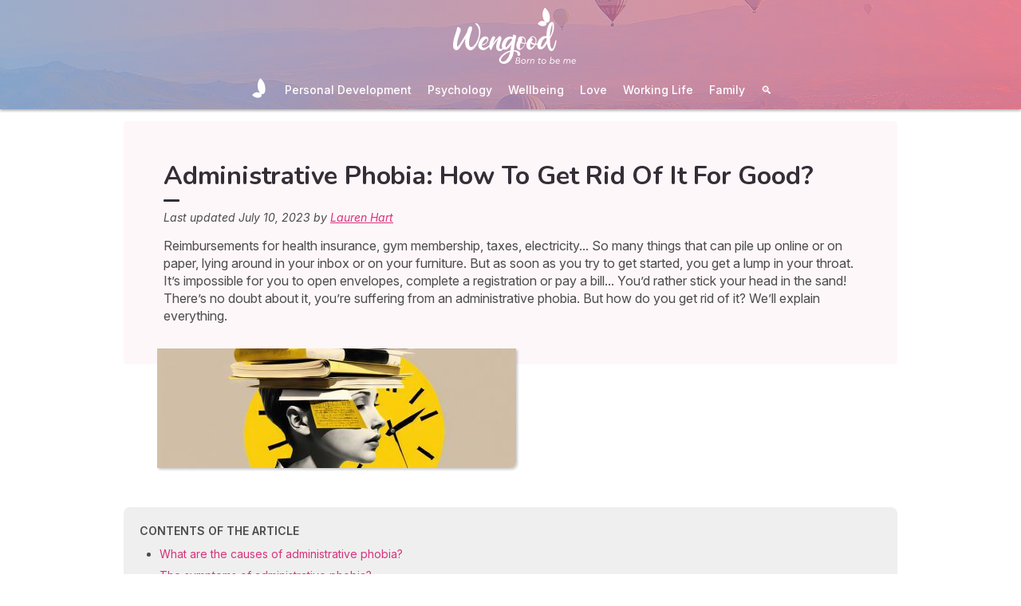

--- FILE ---
content_type: text/html; charset=utf-8
request_url: https://www.wengood.com/en/psychology/stress/art-administrative-phobia
body_size: 36835
content:
<!DOCTYPE html><html lang="en" data-beasties-container><head>
  <meta charset="utf-8">
  <title>Administrative Phobia: How To Get Rid Of It For Good?</title>
  <base href="/">
  <meta name="viewport" content="width=device-width, initial-scale=1, maximum-scale=1">
  <link rel="preconnect" href="https://googleads.g.doubleclick.net">
  <link rel="preconnect" href="https://www.googleadservices.com">
  <link rel="preconnect" href="https://www.google.fr">
  <link rel="preconnect" href="https://www.google.com">
  <link rel="preconnect" href="https://www.googletagmanager.com">
  <link rel="preconnect" href="https://static.astrocenter.fr">
  <link rel="preconnect" href="https://api.wengood.com">
  <link rel="preconnect" href="https://sentry-new.public.mybestpro.com">
  <!-- v0.1-1466-gaa7b2ed -->
  <script data-fix-consent-manager>
    window.wgDataLayer = window.wgDataLayer || [];
    window.cmp_datalayername = "wgDataLayer";
    window.dataLayer = window.wgDataLayer;
  </script><script data-tag-consent-manager type="text/javascript" data-cmp-ab="1" src="https://cdn.consentmanager.net/delivery/autoblocking/16d982e990c5.js" data-cmp-host="b.delivery.consentmanager.net" data-cmp-cdn="cdn.consentmanager.net" data-cmp-codesrc="1"></script>
  <script>
    (g=>{var h,a,k,p="The Google Maps JavaScript API",c="google",l="importLibrary",q="__ib__",m=document,b=window;b=b[c]||(b[c]={});var d=b.maps||(b.maps={}),r=new Set,e=new URLSearchParams,u=()=>h||(h=new Promise(async(f,n)=>{await (a=m.createElement("script"));e.set("libraries",[...r]+"");for(k in g)e.set(k.replace(/[A-Z]/g,t=>"_"+t[0].toLowerCase()),g[k]);e.set("callback",c+".maps."+q);a.src=`https://maps.${c}apis.com/maps/api/js?`+e;d[q]=f;a.onerror=()=>h=n(Error(p+" could not load."));a.nonce=m.querySelector("script[nonce]")?.nonce||"";m.head.append(a)}));d[l]?console.warn(p+" only loads once. Ignoring:",g):d[l]=(f,...n)=>r.add(f)&&u().then(()=>d[l](f,...n))})({
      key: "AIzaSyCUr-W5rg-qvHLOrVDtpSBgXSouTilgNLA",
      v: "weekly",
      // Use the 'v' parameter to indicate the version to use (weekly, beta, alpha, etc.).
      // Add other bootstrap parameters as needed, using camel case.
    });
  </script>
  <link rel="preload" href="https://fonts.googleapis.com/css2?family=Inter:ital,opsz,wght@0,14..32,100..900;1,14..32,100..900&amp;family=Nunito:ital,wght@0,200..1000;1,200..1000&amp;family=Caveat&amp;display=swap" as="style" onload="this.onload=null;this.rel='stylesheet'">
  <noscript>
    <link href="https://fonts.googleapis.com/css2?family=Inter:ital,opsz,wght@0,14..32,100..900;1,14..32,100..900&family=Nunito:ital,wght@0,200..1000;1,200..1000&family=Caveat&display=swap" rel="stylesheet" type="text/css">
  </noscript>
<style>:root{--bm-gutter-x:30px;--bm-gutter-y:0px}html,body{margin:0;padding:0;border:0;font-size:100%;font:inherit;vertical-align:baseline}body{line-height:1}*{box-sizing:border-box}:root{--primary-default:#e36da1;--secondary-default:#83ACDB;--gradient-left:131, 172, 219;--gradient-right:231, 108, 142;--text-color-default:#4c4c4c;--title-color-default:#90a9d5;--link-color-default:var(--primary-default);--color-success:#4CAF50;--color-error:#f44336;--transparent-background--default:227, 109, 161, .05}html,body{height:100%;margin:0;padding:0;scroll-behavior:smooth}html{font-size:62.5%}body{font-family:Inter,serif;font-size:1.4rem;line-height:1.4;color:var(--text-color-default)}:root{--gap:5px;--max-width:auto;--border-color:#d7d7d7;--border-radius:0;--background-color:#fff;--item-width:30%;--item-background-color:#fff;--item-radius:10px;--ds-color-primary:#9d49c9;--ds-color-secondary:#e1669e;--ds-color-tertiary:#3A5276;--ds-color-title:#342e37;--ds-color-grey-100:#1a1a1a;--ds-color-grey-300:#3c3c3c;--ds-color-grey-500:#565656;--ds-color-grey-600:#a6a6a6;--ds-color-grey-700:#7c7c7c;--ds-color-grey-900:#9a9a9a;--ds-icon-size:18px}html{font-size:62.5%;scroll-behavior:smooth}html body{font-family:Inter,serif;font-size:1.4rem;line-height:1.4;color:var(--text-color-default)}html body:not([class^=ds-margin-]):not(:last-of-type){margin-bottom:20px}html *{box-sizing:border-box}</style><style>:root{--bm-gutter-x: 30px;--bm-gutter-y: 0px}.container-fluid{width:100%;padding-right:calc(var(--bm-gutter-x) / 2);padding-left:calc(var(--bm-gutter-x) / 2);margin-right:auto;margin-left:auto}.row{display:flex;flex-wrap:wrap;margin-right:calc(-1 * var(--bm-gutter-x) / 2);margin-left:calc(-1 * var(--bm-gutter-x) / 2);margin-top:calc(-1 * var(--bm-gutter-y))}.row>*{flex-shrink:0;width:100%;max-width:100%;padding-right:calc(var(--bm-gutter-x) / 2);padding-left:calc(var(--bm-gutter-x) / 2);margin-top:var(--bm-gutter-y)}.col-12{flex:0 0 auto;width:100%}html,body,div,span,h1,h2,h3,h4,p,a,em,img,strong,b,u,ol,ul,li,table,tbody,tr,td,article,footer,nav,time{margin:0;padding:0;border:0;font-size:100%;font:inherit;vertical-align:baseline}article,footer,nav{display:block}body{line-height:1}ol,ul{list-style:none}table{border-collapse:collapse;border-spacing:0}*{box-sizing:border-box}:root{--primary-default: #e36da1;--secondary-default: #83ACDB;--gradient-left: 131, 172, 219;--gradient-right: 231, 108, 142;--text-color-default: #4c4c4c;--title-color-default: #90a9d5;--link-color-default: var(--primary-default);--color-success: #4CAF50;--color-error: #f44336;--transparent-background--default: 227, 109, 161, .05}body.theme-wengood{--primary-default: #d8327b;--secondary-default: #83ACDB;--gradient-left: 131, 172, 219;--gradient-right: 231, 108, 142;--text-color-default: #4c4c4c;--title-color-default: #7795bc;--link-color-default: var(--primary-default);--cta-color: var(--primary-default);--transparent-background--default: 227, 109, 161, .05}html,body{height:100%;margin:0;padding:0;scroll-behavior:smooth}html .container-fluid,body .container-fluid{max-width:1000px}app-base{display:flex;flex-direction:column;height:100%}app-footer{margin-top:auto}@media screen and (max-width: 999px){app-main-nav+.container-fluid{padding-top:80px}}html{font-size:62.5%}body,body p{font-family:Inter,serif;font-size:1.4rem;line-height:1.4;color:var(--text-color-default)}h2,h3,h4{margin:30px 0 20px}h2:not(.no-after):after,h3:not(.no-after):after,h4:not(.no-after):after{content:"";display:block;margin:8px 0;width:20px;height:4px;border-radius:4px;background-color:var(--ds-color-title)}b,strong{font-weight:700}em{font-style:italic}a,a:hover{color:var(--primary-default);text-decoration:underline}a.btn,.btn{position:relative;padding:12px 30px;margin:10px auto;background-color:var(--cta-color);border-radius:50px;max-width:max-content;display:flex;align-items:center;justify-content:center;gap:10px;color:#fff;font-family:Inter,serif;font-size:clamp(1.4rem,3vw,1.6rem);font-weight:600;text-decoration:none;border:0;cursor:pointer;word-break:break-word}a.btn:after,.btn:after{content:"\21fe"}.text-center{text-align:center}.ellipsis{white-space:nowrap;overflow:hidden;text-overflow:ellipsis}button:disabled{opacity:.4;cursor:not-allowed;background-color:gray}:root{--gap: 5px;--max-width: auto;--border-color: #d7d7d7;--border-radius: 0;--background-color: #fff;--item-width: 30%;--item-background-color: #fff;--item-radius: 10px;--ds-color-primary: #9d49c9;--ds-color-secondary: #e1669e;--ds-color-tertiary: #3A5276;--ds-color-title: #342e37;--ds-color-grey-100: #1a1a1a;--ds-color-grey-300: #3c3c3c;--ds-color-grey-500: #565656;--ds-color-grey-600: #a6a6a6;--ds-color-grey-700: #7c7c7c;--ds-color-grey-900: #9a9a9a;--ds-icon-size: 18px}html{font-size:62.5%;scroll-behavior:smooth}html body,html body p{font-family:Inter,serif;font-size:1.4rem;line-height:1.4;color:var(--text-color-default)}html body:not([class^=ds-margin-]):not(:last-of-type),html body p:not([class^=ds-margin-]):not(:last-of-type){margin-bottom:20px}html *{box-sizing:border-box}.pointer{cursor:pointer}h1,.ds-h2,h2,h3,h4{font-family:Nunito,sans-serif;font-weight:700;line-height:1.2;color:var(--ds-color-title)}h1:after,.ds-h2:after,h2:after,h3:after,h4:after{background-color:var(--ds-color-title)}h4 span{color:var(--ds-color-primary)}h1{font-size:clamp(2.4rem,5vw,3.2rem);line-height:1.2;font-weight:700;margin-top:0;letter-spacing:-.2px}.ds-h2,h2{font-size:clamp(2rem,4vw,2.8rem)}h3{font-size:clamp(1.8rem,4vw,2.3rem)}h4{font-size:clamp(1.6rem,4vw,2rem)}.ds-h2:after{content:none}.ds-align-center{text-align:center}.ds-color-primary{color:var(--ds-color-primary)}.ds-color-secondary{color:var(--ds-color-secondary)}.ds-margin-m{margin-bottom:30px!important}.ds-margin-s{margin-bottom:20px!important}.ds-margin-xs{margin-bottom:10px!important}.ds-margin-auto{margin-left:auto;margin-right:auto}.ds-button{position:relative;overflow:hidden;display:block;width:fit-content;border:0;border-radius:50px;padding:12px 25px;background-color:#fff;text-align:center;font-weight:600;font-size:1.4rem;transition:all .2s;cursor:pointer}.ds-button,.ds-button:hover{color:var(--ds-color-primary);text-decoration:none}.ds-button:hover{box-shadow:0 1px 3px #0000004d}.ds-button.primary,.ds-button.primary:hover{background-color:var(--ds-color-primary);color:#fff}a,a:link,a:visited,a:hover{text-decoration:none}a:not([class]),a:link:not([class]),a:visited:not([class]),a:hover:not([class]){text-decoration:underline}.ds-flexbox{display:flex;gap:var(--gap)}.ds-flexbox>*{min-width:initial}.ds-align-items-center{align-items:center}.ds-img-circle{aspect-ratio:1;border-radius:50%;object-fit:cover;border:2px solid var(--ds-color-primary);box-shadow:#0000001a 0 2px 4px}
</style><link rel="stylesheet" href="styles.b531bd3f1103ab86.css" media="print" onload="this.media='all'"><noscript><link rel="stylesheet" href="styles.b531bd3f1103ab86.css" media="all"></noscript><meta name="description" content="Do you put off dealing with paperwork until you're in trouble? Administrative phobia is behind this behavior. Let's talk about it."><meta name="robots" content="archive,follow,index,snippet"><meta property="og:url" content="https://www.wengood.com/en/psychology/stress/art-administrative-phobia"><meta property="og:type" content="article"><meta property="og:title" content="Administrative Phobia: How To Get Rid Of It For Good?"><meta property="og:description" content="Do you put off dealing with paperwork until you're in trouble? Administrative phobia is behind this behavior. Let's talk about it."><meta property="og:locale" content="en_US"><meta name="p:domain_verify" content="b217772c727bf5beccf20710cc2bea5f"><link rel="manifest" href="https://static.astrocenter.fr/17652963.68/img/publisher-front/manifest/manifest/www.wengood.com-en_US/manifest.json"><link rel="canonical" href="https://www.wengood.com/en/psychology/stress/art-administrative-phobia"><link rel="icon" type="image/x-icon" href="https://static.astrocenter.fr/17652963.68/img/publisher-front/favicons/favicons/www.wengood.com-en_US/favicon.ico"><link rel="apple-touch-icon" href="https://static.astrocenter.fr/17652963.68/img/publisher-front/favicons/favicons/www.wengood.com-en_US/apple-icon-57x57.png"><link rel="apple-touch-icon" href="https://static.astrocenter.fr/17652963.68/img/publisher-front/favicons/favicons/www.wengood.com-en_US/apple-icon-60x60.png"><link rel="apple-touch-icon" href="https://static.astrocenter.fr/17652963.68/img/publisher-front/favicons/favicons/www.wengood.com-en_US/apple-icon-72x72.png"><link rel="apple-touch-icon" href="https://static.astrocenter.fr/17652963.68/img/publisher-front/favicons/favicons/www.wengood.com-en_US/apple-icon-76x76.png"><link rel="apple-touch-icon" href="https://static.astrocenter.fr/17652963.68/img/publisher-front/favicons/favicons/www.wengood.com-en_US/apple-icon-114x114.png"><link rel="apple-touch-icon" href="https://static.astrocenter.fr/17652963.68/img/publisher-front/favicons/favicons/www.wengood.com-en_US/apple-icon-120x120.png"><link rel="apple-touch-icon" href="https://static.astrocenter.fr/17652963.68/img/publisher-front/favicons/favicons/www.wengood.com-en_US/apple-icon-144x144.png"><link rel="apple-touch-icon" href="https://static.astrocenter.fr/17652963.68/img/publisher-front/favicons/favicons/www.wengood.com-en_US/apple-icon-152x152.png"><link rel="apple-touch-icon" href="https://static.astrocenter.fr/17652963.68/img/publisher-front/favicons/favicons/www.wengood.com-en_US/apple-icon-180x180.png"><link rel="icon" type="image/png" href="https://static.astrocenter.fr/17652963.68/img/publisher-front/favicons/favicons/www.wengood.com-en_US/android-icon-36x36.png"><link rel="icon" type="image/png" href="https://static.astrocenter.fr/17652963.68/img/publisher-front/favicons/favicons/www.wengood.com-en_US/android-icon-48x48.png"><link rel="icon" type="image/png" href="https://static.astrocenter.fr/17652963.68/img/publisher-front/favicons/favicons/www.wengood.com-en_US/android-icon-72x72.png"><link rel="icon" type="image/png" href="https://static.astrocenter.fr/17652963.68/img/publisher-front/favicons/favicons/www.wengood.com-en_US/android-icon-96x96.png"><link rel="icon" type="image/png" href="https://static.astrocenter.fr/17652963.68/img/publisher-front/favicons/favicons/www.wengood.com-en_US/android-icon-144x144.png"><link rel="icon" type="image/png" href="https://static.astrocenter.fr/17652963.68/img/publisher-front/favicons/favicons/www.wengood.com-en_US/android-icon-192x192.png"><link rel="icon" type="image/png" href="https://static.astrocenter.fr/17652963.68/img/publisher-front/favicons/favicons/www.wengood.com-en_US/favicon-16x16.png"><link rel="icon" type="image/png" href="https://static.astrocenter.fr/17652963.68/img/publisher-front/favicons/favicons/www.wengood.com-en_US/favicon-32x32.png"><link rel="icon" type="image/png" href="https://static.astrocenter.fr/17652963.68/img/publisher-front/favicons/favicons/www.wengood.com-en_US/favicon-96x96.png"><!-- 30668644 / / 261c08bd98ef42ec2f17042eca7cb8f2d3ba88b2 --><script article-schema type="application/ld+json">{"@context":"http://schema.org","@type":"Article","author":{"@type":"Person","name":"Lauren Hart"},"url":"/en/about/lauren-hart","dateModified":"2023-07-10T09:59:20+02:00","datePublished":"2023-07-10T00:00:00+02:00","dateCreated":"2023-07-10T00:00:00+02:00","publisher":{"@type":"Organization","name":"Wengood"},"headline":"Administrative Phobia: How To Get Rid Of It For Good?","description":"Reimbursements for health insurance, gym membership, taxes, electricity... So many things that can pile up online or on paper, lying around in your inbox or on your furniture. But as soon as you try to get started, you get a lump in your throat. It’s impossible for you to open envelopes, complete a registration or pay a bill... You’d rather stick your head in the sand! There’s no doubt about it, you’re suffering from an administrative phobia. But how do you get rid of it? We’ll explain everything.","image":{"@type":"ImageObject","url":"https://vss.astrocenter.fr/wengood/pictures/30606209-image-180-x150-6.jpg","width":{"@type":"Distance","name":"180 px"},"height":{"@type":"Distance","name":"150 px"}}}</script><style ng-app-id="publisher-front">.pf-navigation[_ngcontent-publisher-front-c1703208311] {
  width: 100%;
  max-width: 1920px;
  margin: auto;
  top: 0;
  z-index: 99;
  position: relative;
  box-shadow: 0 2px 3px rgba(0, 0, 0, 0.3);
  background-position: top center;
  background-attachment: fixed;
  background-repeat: no-repeat;
  transition: border-radius 0.2s ease-out;
}
@media screen and (max-width: 999px) {
  .pf-navigation[_ngcontent-publisher-front-c1703208311] {
    position: fixed;
  }
}
@media screen and (min-width: 999px) {
  .pf-navigation.sticky[_ngcontent-publisher-front-c1703208311] {
    position: fixed;
    left: 50%;
    transform: translateX(-50%);
  }
  .pf-navigation.sticky[_ngcontent-publisher-front-c1703208311]   .header-introduction[_ngcontent-publisher-front-c1703208311] {
    display: none !important;
  }
}
@media screen and (min-width: 1920px) {
  .pf-navigation[_ngcontent-publisher-front-c1703208311]:not(:hover) {
    border-radius: 0 0 15px 15px;
  }
}
.pf-navigation[_ngcontent-publisher-front-c1703208311]   .container-fluid[_ngcontent-publisher-front-c1703208311] {
  max-width: 1100px;
  margin-left: auto;
  margin-right: auto;
}
@media screen and (max-width: 999px) {
  .pf-navigation[_ngcontent-publisher-front-c1703208311]   .container-fluid[_ngcontent-publisher-front-c1703208311]   .row[_ngcontent-publisher-front-c1703208311]   .col-12[_ngcontent-publisher-front-c1703208311] {
    padding-right: 0;
  }
}
.pf-navigation[_ngcontent-publisher-front-c1703208311]   .pf-navigation-main-container[_ngcontent-publisher-front-c1703208311] {
  display: flex;
  align-items: center;
  justify-content: center;
  flex-direction: column;
  gap: 2px;
}
.pf-navigation[_ngcontent-publisher-front-c1703208311]   .pf-navigation-main-container[_ngcontent-publisher-front-c1703208311]   .header-introduction[_ngcontent-publisher-front-c1703208311] {
  display: flex;
  justify-content: center;
  align-items: center;
  position: relative;
  width: 100%;
  padding-top: 10px;
}
@media screen and (max-width: 999px) {
  .pf-navigation[_ngcontent-publisher-front-c1703208311]   .pf-navigation-main-container[_ngcontent-publisher-front-c1703208311]   .header-introduction[_ngcontent-publisher-front-c1703208311] {
    margin-bottom: 0;
    padding-top: 5px;
    padding-bottom: 5px;
    justify-content: space-between;
  }
}
.pf-navigation[_ngcontent-publisher-front-c1703208311]   .pf-navigation-main-container[_ngcontent-publisher-front-c1703208311]   .header-introduction[_ngcontent-publisher-front-c1703208311]    > a[_ngcontent-publisher-front-c1703208311]   img[_ngcontent-publisher-front-c1703208311] {
  display: block;
  max-width: 100%;
  width: auto;
  height: 70px;
  padding-left: 10px;
}
@media screen and (max-width: 999px) {
  .pf-navigation[_ngcontent-publisher-front-c1703208311]   .pf-navigation-main-container[_ngcontent-publisher-front-c1703208311]   .header-introduction[_ngcontent-publisher-front-c1703208311]    > a[_ngcontent-publisher-front-c1703208311]   img[_ngcontent-publisher-front-c1703208311] {
    height: 55px;
    padding-left: 0;
  }
}
.pf-navigation[_ngcontent-publisher-front-c1703208311]   .pf-navigation-main-container[_ngcontent-publisher-front-c1703208311]   .header-introduction[_ngcontent-publisher-front-c1703208311]   .icons[_ngcontent-publisher-front-c1703208311] {
  flex-shrink: 0;
  align-items: center;
  justify-content: center;
  display: none;
}
@media screen and (max-width: 999px) {
  .pf-navigation[_ngcontent-publisher-front-c1703208311]   .pf-navigation-main-container[_ngcontent-publisher-front-c1703208311]   .header-introduction[_ngcontent-publisher-front-c1703208311]   .icons[_ngcontent-publisher-front-c1703208311] {
    display: flex;
  }
}
.pf-navigation[_ngcontent-publisher-front-c1703208311]   .pf-navigation-main-container[_ngcontent-publisher-front-c1703208311]   .header-introduction[_ngcontent-publisher-front-c1703208311]   .icons[_ngcontent-publisher-front-c1703208311]   .pf-navigation-icons-menu[_ngcontent-publisher-front-c1703208311] {
  display: flex;
  gap: 10px;
}
.pf-navigation[_ngcontent-publisher-front-c1703208311]   .pf-navigation-main-container[_ngcontent-publisher-front-c1703208311]   .header-introduction[_ngcontent-publisher-front-c1703208311]   .icons[_ngcontent-publisher-front-c1703208311]   .pf-navigation-icons-menu[_ngcontent-publisher-front-c1703208311]   li[_ngcontent-publisher-front-c1703208311]   a[_ngcontent-publisher-front-c1703208311] {
  padding: 10px 5px;
  display: block;
}
.pf-navigation[_ngcontent-publisher-front-c1703208311]   .pf-navigation-main-container[_ngcontent-publisher-front-c1703208311]   .header-introduction[_ngcontent-publisher-front-c1703208311]   .icons[_ngcontent-publisher-front-c1703208311]   .pf-navigation-icons-menu[_ngcontent-publisher-front-c1703208311]   li[_ngcontent-publisher-front-c1703208311]   a[_ngcontent-publisher-front-c1703208311]   svg[_ngcontent-publisher-front-c1703208311] {
  display: block;
  height: 18px;
  width: 18px;
  color: #fff;
}
@media screen and (max-width: 340px) {
  .pf-navigation[_ngcontent-publisher-front-c1703208311]   .pf-navigation-main-container[_ngcontent-publisher-front-c1703208311]   .header-introduction[_ngcontent-publisher-front-c1703208311]   .icons[_ngcontent-publisher-front-c1703208311]   .pf-navigation-icons-menu[_ngcontent-publisher-front-c1703208311]   li[_ngcontent-publisher-front-c1703208311]   a[_ngcontent-publisher-front-c1703208311]   svg[_ngcontent-publisher-front-c1703208311] {
    height: 15px;
    width: 15px;
  }
}
.pf-navigation[_ngcontent-publisher-front-c1703208311]   .pf-navigation-main-container[_ngcontent-publisher-front-c1703208311]   .header-introduction[_ngcontent-publisher-front-c1703208311]   .icons[_ngcontent-publisher-front-c1703208311]   .burger-icon[_ngcontent-publisher-front-c1703208311] {
  display: none;
  position: relative;
  padding: 20px 15px 20px 10px;
}
@media screen and (max-width: 999px) {
  .pf-navigation[_ngcontent-publisher-front-c1703208311]   .pf-navigation-main-container[_ngcontent-publisher-front-c1703208311]   .header-introduction[_ngcontent-publisher-front-c1703208311]   .icons[_ngcontent-publisher-front-c1703208311]   .burger-icon[_ngcontent-publisher-front-c1703208311] {
    display: block;
  }
}
.pf-navigation[_ngcontent-publisher-front-c1703208311]   .pf-navigation-main-container[_ngcontent-publisher-front-c1703208311]   .header-introduction[_ngcontent-publisher-front-c1703208311]   .icons[_ngcontent-publisher-front-c1703208311]   .burger-icon[_ngcontent-publisher-front-c1703208311]:hover {
  cursor: pointer;
}
.pf-navigation[_ngcontent-publisher-front-c1703208311]   .pf-navigation-main-container[_ngcontent-publisher-front-c1703208311]   .header-introduction[_ngcontent-publisher-front-c1703208311]   .icons[_ngcontent-publisher-front-c1703208311]   .burger-icon[_ngcontent-publisher-front-c1703208311]   span[_ngcontent-publisher-front-c1703208311] {
  display: block;
  width: 20px;
  height: 2px;
  border-radius: 10px;
  background-color: #fff;
  margin-bottom: 4px;
}
.pf-navigation[_ngcontent-publisher-front-c1703208311]   .pf-navigation-main-container[_ngcontent-publisher-front-c1703208311]   .header-introduction[_ngcontent-publisher-front-c1703208311]   .icons[_ngcontent-publisher-front-c1703208311]   .burger-icon[_ngcontent-publisher-front-c1703208311]   span[_ngcontent-publisher-front-c1703208311]:last-child {
  margin-bottom: 0;
}
.pf-navigation[_ngcontent-publisher-front-c1703208311]   .pf-navigation-main-container[_ngcontent-publisher-front-c1703208311]   .header-introduction[_ngcontent-publisher-front-c1703208311]   .cta-phone-call[_ngcontent-publisher-front-c1703208311] {
  position: absolute;
  right: 0;
  top: 50%;
  transform: translateY(-50%);
  display: block;
  max-width: 300px;
}
@media screen and (max-width: 999px) {
  .pf-navigation[_ngcontent-publisher-front-c1703208311]   .pf-navigation-main-container[_ngcontent-publisher-front-c1703208311]   .header-introduction[_ngcontent-publisher-front-c1703208311]   .cta-phone-call[_ngcontent-publisher-front-c1703208311] {
    display: none;
  }
}
.pf-navigation[_ngcontent-publisher-front-c1703208311]   .pf-navigation-main-container[_ngcontent-publisher-front-c1703208311]   .header-introduction[_ngcontent-publisher-front-c1703208311]   .cta-phone-call[_ngcontent-publisher-front-c1703208311]   a[_ngcontent-publisher-front-c1703208311] {
  display: flex;
  align-items: center;
  padding: 10px 15px;
  border-radius: 6px;
  background-color: rgba(255, 255, 255, 0.15);
  text-decoration: none;
  color: #fff;
  font-size: 13px;
}
.pf-navigation[_ngcontent-publisher-front-c1703208311]   .pf-navigation-main-container[_ngcontent-publisher-front-c1703208311]   .header-introduction[_ngcontent-publisher-front-c1703208311]   .cta-phone-call[_ngcontent-publisher-front-c1703208311]   a[_ngcontent-publisher-front-c1703208311]:hover {
  background-color: rgba(255, 255, 255, 0.2);
}
.pf-navigation[_ngcontent-publisher-front-c1703208311]   .pf-navigation-main-container[_ngcontent-publisher-front-c1703208311]   .header-introduction[_ngcontent-publisher-front-c1703208311]   .cta-phone-call[_ngcontent-publisher-front-c1703208311]   a[_ngcontent-publisher-front-c1703208311]   svg[_ngcontent-publisher-front-c1703208311] {
  margin-right: 12px;
  width: 20px;
  height: 20px;
  flex-shrink: 0;
  color: #fff;
}
.pf-navigation[_ngcontent-publisher-front-c1703208311]   .pf-navigation-main-container[_ngcontent-publisher-front-c1703208311]    > div[_ngcontent-publisher-front-c1703208311] {
  width: 100%;
}
.pf-navigation[_ngcontent-publisher-front-c1703208311]   .pf-navigation-main-container[_ngcontent-publisher-front-c1703208311]    > div[_ngcontent-publisher-front-c1703208311]   nav[_ngcontent-publisher-front-c1703208311] {
  width: 100%;
}
.pf-navigation[_ngcontent-publisher-front-c1703208311]   .pf-navigation-main-container[_ngcontent-publisher-front-c1703208311]    > div[_ngcontent-publisher-front-c1703208311]   nav.pf-navigation-desktop-menu[_ngcontent-publisher-front-c1703208311] {
  display: flex;
  align-items: stretch;
  justify-content: center;
  flex-direction: column;
}
@media screen and (max-width: 999px) {
  .pf-navigation[_ngcontent-publisher-front-c1703208311]   .pf-navigation-main-container[_ngcontent-publisher-front-c1703208311]    > div[_ngcontent-publisher-front-c1703208311]   nav.pf-navigation-desktop-menu[_ngcontent-publisher-front-c1703208311] {
    display: none;
  }
}
.pf-navigation[_ngcontent-publisher-front-c1703208311]   .pf-navigation-main-container[_ngcontent-publisher-front-c1703208311]    > div[_ngcontent-publisher-front-c1703208311]   nav.pf-navigation-desktop-menu[_ngcontent-publisher-front-c1703208311]    > ul[_ngcontent-publisher-front-c1703208311] {
  display: flex;
  align-items: flex-end;
  justify-content: center;
  gap: 5px 8px;
  margin: 8px 0 0;
}
.pf-navigation[_ngcontent-publisher-front-c1703208311]   .pf-navigation-main-container[_ngcontent-publisher-front-c1703208311]    > div[_ngcontent-publisher-front-c1703208311]   nav.pf-navigation-desktop-menu[_ngcontent-publisher-front-c1703208311]    > ul[_ngcontent-publisher-front-c1703208311]    > li[_ngcontent-publisher-front-c1703208311] {
  transition: all ease-in-out 0.2s;
  border-radius: 22px;
}
.pf-navigation[_ngcontent-publisher-front-c1703208311]   .pf-navigation-main-container[_ngcontent-publisher-front-c1703208311]    > div[_ngcontent-publisher-front-c1703208311]   nav.pf-navigation-desktop-menu[_ngcontent-publisher-front-c1703208311]    > ul[_ngcontent-publisher-front-c1703208311]    > li[_ngcontent-publisher-front-c1703208311]:first-child {
  filter: brightness(0) invert(1);
}
.pf-navigation[_ngcontent-publisher-front-c1703208311]   .pf-navigation-main-container[_ngcontent-publisher-front-c1703208311]    > div[_ngcontent-publisher-front-c1703208311]   nav.pf-navigation-desktop-menu[_ngcontent-publisher-front-c1703208311]    > ul[_ngcontent-publisher-front-c1703208311]    > li[_ngcontent-publisher-front-c1703208311]:first-child   a[_ngcontent-publisher-front-c1703208311] {
  padding: 10px;
}
.pf-navigation[_ngcontent-publisher-front-c1703208311]   .pf-navigation-main-container[_ngcontent-publisher-front-c1703208311]    > div[_ngcontent-publisher-front-c1703208311]   nav.pf-navigation-desktop-menu[_ngcontent-publisher-front-c1703208311]    > ul[_ngcontent-publisher-front-c1703208311]    > li[_ngcontent-publisher-front-c1703208311]:first-child   a[_ngcontent-publisher-front-c1703208311]   img[_ngcontent-publisher-front-c1703208311] {
  height: 25px;
}
.pf-navigation[_ngcontent-publisher-front-c1703208311]   .pf-navigation-main-container[_ngcontent-publisher-front-c1703208311]    > div[_ngcontent-publisher-front-c1703208311]   nav.pf-navigation-desktop-menu[_ngcontent-publisher-front-c1703208311]    > ul[_ngcontent-publisher-front-c1703208311]    > li[_ngcontent-publisher-front-c1703208311]:first-child:hover, .pf-navigation[_ngcontent-publisher-front-c1703208311]   .pf-navigation-main-container[_ngcontent-publisher-front-c1703208311]    > div[_ngcontent-publisher-front-c1703208311]   nav.pf-navigation-desktop-menu[_ngcontent-publisher-front-c1703208311]    > ul[_ngcontent-publisher-front-c1703208311]    > li[_ngcontent-publisher-front-c1703208311]:last-child:hover {
  transform: scale(1.3);
}
.pf-navigation[_ngcontent-publisher-front-c1703208311]   .pf-navigation-main-container[_ngcontent-publisher-front-c1703208311]    > div[_ngcontent-publisher-front-c1703208311]   nav.pf-navigation-desktop-menu[_ngcontent-publisher-front-c1703208311]    > ul[_ngcontent-publisher-front-c1703208311]    > li[_ngcontent-publisher-front-c1703208311]:hover    > .sub-nav[_ngcontent-publisher-front-c1703208311] {
  max-height: 100px;
  padding: 5px 10px 10px;
}
.pf-navigation[_ngcontent-publisher-front-c1703208311]   .pf-navigation-main-container[_ngcontent-publisher-front-c1703208311]    > div[_ngcontent-publisher-front-c1703208311]   nav.pf-navigation-desktop-menu[_ngcontent-publisher-front-c1703208311]    > ul[_ngcontent-publisher-front-c1703208311]    > li[_ngcontent-publisher-front-c1703208311]:hover    > .sub-nav[_ngcontent-publisher-front-c1703208311]    > *[_ngcontent-publisher-front-c1703208311] {
  opacity: 1;
}
.pf-navigation[_ngcontent-publisher-front-c1703208311]   .pf-navigation-main-container[_ngcontent-publisher-front-c1703208311]    > div[_ngcontent-publisher-front-c1703208311]   nav.pf-navigation-desktop-menu[_ngcontent-publisher-front-c1703208311]    > ul[_ngcontent-publisher-front-c1703208311]    > li.active[_ngcontent-publisher-front-c1703208311]:not(:first-child):not(:last-child), .pf-navigation[_ngcontent-publisher-front-c1703208311]   .pf-navigation-main-container[_ngcontent-publisher-front-c1703208311]    > div[_ngcontent-publisher-front-c1703208311]   nav.pf-navigation-desktop-menu[_ngcontent-publisher-front-c1703208311]    > ul[_ngcontent-publisher-front-c1703208311]    > li[_ngcontent-publisher-front-c1703208311]:hover:not(:first-child):not(:last-child) {
  box-shadow: 0 -10px 12px -8px rgb(255, 255, 255);
}
.pf-navigation[_ngcontent-publisher-front-c1703208311]   .pf-navigation-main-container[_ngcontent-publisher-front-c1703208311]    > div[_ngcontent-publisher-front-c1703208311]   nav.pf-navigation-desktop-menu[_ngcontent-publisher-front-c1703208311]    > ul[_ngcontent-publisher-front-c1703208311]    > li[_ngcontent-publisher-front-c1703208311]    > a[_ngcontent-publisher-front-c1703208311] {
  color: #fff;
  font-weight: 500;
  text-decoration: none;
  text-align: center;
  display: block;
  padding: 12px 10px 15px;
}
.pf-navigation[_ngcontent-publisher-front-c1703208311]   .pf-navigation-main-container[_ngcontent-publisher-front-c1703208311]    > div[_ngcontent-publisher-front-c1703208311]   nav.pf-navigation-desktop-menu[_ngcontent-publisher-front-c1703208311]    > ul[_ngcontent-publisher-front-c1703208311]    > li[_ngcontent-publisher-front-c1703208311]   .sub-nav[_ngcontent-publisher-front-c1703208311] {
  display: flex;
  position: absolute;
  z-index: 10;
  width: 100%;
  max-height: 0;
  overflow: hidden;
  transition: all 0.2s ease-in-out;
  left: 0;
  align-items: center;
  justify-content: center;
  background-color: #fff;
  box-shadow: 0 6px 6px rgba(0, 0, 0, 0.2);
  border-radius: 0 0 10px 10px;
  background-position: top center;
  background-attachment: fixed;
  background-repeat: no-repeat;
}
.pf-navigation[_ngcontent-publisher-front-c1703208311]   .pf-navigation-main-container[_ngcontent-publisher-front-c1703208311]    > div[_ngcontent-publisher-front-c1703208311]   nav.pf-navigation-desktop-menu[_ngcontent-publisher-front-c1703208311]    > ul[_ngcontent-publisher-front-c1703208311]    > li[_ngcontent-publisher-front-c1703208311]   .sub-nav[_ngcontent-publisher-front-c1703208311]   ul[_ngcontent-publisher-front-c1703208311] {
  opacity: 0;
  transition: opacity 0.25s ease-in;
  padding: 10px 20px;
  background-color: rgba(255, 255, 255, 0.15);
  border-radius: 50px;
  width: fit-content;
  max-width: 1100px;
  display: flex;
  flex-wrap: wrap;
  align-items: center;
  justify-content: center;
  gap: 15px 10px;
}
.pf-navigation[_ngcontent-publisher-front-c1703208311]   .pf-navigation-main-container[_ngcontent-publisher-front-c1703208311]    > div[_ngcontent-publisher-front-c1703208311]   nav.pf-navigation-desktop-menu[_ngcontent-publisher-front-c1703208311]    > ul[_ngcontent-publisher-front-c1703208311]    > li[_ngcontent-publisher-front-c1703208311]   .sub-nav[_ngcontent-publisher-front-c1703208311]   ul[_ngcontent-publisher-front-c1703208311]   li[_ngcontent-publisher-front-c1703208311]   a[_ngcontent-publisher-front-c1703208311] {
  color: #fff;
  font-weight: 600;
  text-decoration: none;
  text-align: center;
  padding: 10px;
}
@keyframes _ngcontent-publisher-front-c1703208311_rotateX {
  0% {
    opacity: 0;
    transform: rotateX(-90deg);
  }
  50% {
    transform: rotateX(-20deg);
  }
  100% {
    opacity: 1;
    transform: rotateX(0deg);
  }
}
.pf-navigation[_ngcontent-publisher-front-c1703208311]   .pf-navigation-main-container[_ngcontent-publisher-front-c1703208311]    > div[_ngcontent-publisher-front-c1703208311]   nav.pf-navigation-mobile-menu[_ngcontent-publisher-front-c1703208311] {
  opacity: 0;
  position: fixed;
  left: 100vw;
  width: 0;
  height: 100vh;
  background: #f1f1f1;
  overflow-y: scroll;
  transition: all 0.2s;
  z-index: 99;
}
.pf-navigation[_ngcontent-publisher-front-c1703208311]   .pf-navigation-main-container[_ngcontent-publisher-front-c1703208311]    > div[_ngcontent-publisher-front-c1703208311]   nav.pf-navigation-mobile-menu.open[_ngcontent-publisher-front-c1703208311] {
  opacity: 1;
  width: 100vw;
  left: 0;
}
.pf-navigation[_ngcontent-publisher-front-c1703208311]   .pf-navigation-main-container[_ngcontent-publisher-front-c1703208311]    > div[_ngcontent-publisher-front-c1703208311]   nav.pf-navigation-mobile-menu[_ngcontent-publisher-front-c1703208311]   .close-menu-icon[_ngcontent-publisher-front-c1703208311] {
  display: flex;
  justify-content: flex-end;
  align-items: center;
  height: 58px;
  padding: 0 15px;
}
.pf-navigation[_ngcontent-publisher-front-c1703208311]   .pf-navigation-main-container[_ngcontent-publisher-front-c1703208311]    > div[_ngcontent-publisher-front-c1703208311]   nav.pf-navigation-mobile-menu[_ngcontent-publisher-front-c1703208311]   .close-menu-icon[_ngcontent-publisher-front-c1703208311]    > div[_ngcontent-publisher-front-c1703208311] {
  position: relative;
  width: 20px;
  height: 20px;
}
.pf-navigation[_ngcontent-publisher-front-c1703208311]   .pf-navigation-main-container[_ngcontent-publisher-front-c1703208311]    > div[_ngcontent-publisher-front-c1703208311]   nav.pf-navigation-mobile-menu[_ngcontent-publisher-front-c1703208311]   .close-menu-icon[_ngcontent-publisher-front-c1703208311]    > div[_ngcontent-publisher-front-c1703208311]   span[_ngcontent-publisher-front-c1703208311] {
  display: block;
  width: 20px;
  height: 2px;
  border-radius: 10px;
  background-color: var(--primary-default);
  margin-bottom: 3px;
  position: absolute;
  top: 50%;
  left: 50%;
}
.pf-navigation[_ngcontent-publisher-front-c1703208311]   .pf-navigation-main-container[_ngcontent-publisher-front-c1703208311]    > div[_ngcontent-publisher-front-c1703208311]   nav.pf-navigation-mobile-menu[_ngcontent-publisher-front-c1703208311]   .close-menu-icon[_ngcontent-publisher-front-c1703208311]    > div[_ngcontent-publisher-front-c1703208311]   span[_ngcontent-publisher-front-c1703208311]:first-child {
  transform: translate(-50%, -50%) rotate(45deg);
}
.pf-navigation[_ngcontent-publisher-front-c1703208311]   .pf-navigation-main-container[_ngcontent-publisher-front-c1703208311]    > div[_ngcontent-publisher-front-c1703208311]   nav.pf-navigation-mobile-menu[_ngcontent-publisher-front-c1703208311]   .close-menu-icon[_ngcontent-publisher-front-c1703208311]    > div[_ngcontent-publisher-front-c1703208311]   span[_ngcontent-publisher-front-c1703208311]:last-child {
  transform: translate(-50%, -50%) rotate(-45deg);
}
.pf-navigation[_ngcontent-publisher-front-c1703208311]   .pf-navigation-main-container[_ngcontent-publisher-front-c1703208311]    > div[_ngcontent-publisher-front-c1703208311]   nav.pf-navigation-mobile-menu[_ngcontent-publisher-front-c1703208311]   .close-menu-icon[_ngcontent-publisher-front-c1703208311]    > div[_ngcontent-publisher-front-c1703208311]   span[_ngcontent-publisher-front-c1703208311]:hover {
  cursor: pointer;
}
.pf-navigation[_ngcontent-publisher-front-c1703208311]   .pf-navigation-main-container[_ngcontent-publisher-front-c1703208311]    > div[_ngcontent-publisher-front-c1703208311]   nav.pf-navigation-mobile-menu[_ngcontent-publisher-front-c1703208311]   ul[_ngcontent-publisher-front-c1703208311]   li[_ngcontent-publisher-front-c1703208311] {
  position: relative;
}
.pf-navigation[_ngcontent-publisher-front-c1703208311]   .pf-navigation-main-container[_ngcontent-publisher-front-c1703208311]    > div[_ngcontent-publisher-front-c1703208311]   nav.pf-navigation-mobile-menu[_ngcontent-publisher-front-c1703208311]   ul[_ngcontent-publisher-front-c1703208311]   li[_ngcontent-publisher-front-c1703208311]   a[_ngcontent-publisher-front-c1703208311] {
  padding: 12px 15px;
  display: block;
  text-decoration: none;
  flex: 1;
  color: var(--text-color-default);
}
.pf-navigation[_ngcontent-publisher-front-c1703208311]   .pf-navigation-main-container[_ngcontent-publisher-front-c1703208311]    > div[_ngcontent-publisher-front-c1703208311]   nav.pf-navigation-mobile-menu[_ngcontent-publisher-front-c1703208311]   ul[_ngcontent-publisher-front-c1703208311]   li[_ngcontent-publisher-front-c1703208311]   a.active[_ngcontent-publisher-front-c1703208311]:before {
  content: "";
  display: block;
  width: 5px;
  height: 45px;
  background-color: var(--primary-default);
  position: absolute;
  top: 0;
  left: 0;
}
.pf-navigation[_ngcontent-publisher-front-c1703208311]   .pf-navigation-main-container[_ngcontent-publisher-front-c1703208311]    > div[_ngcontent-publisher-front-c1703208311]   nav.pf-navigation-mobile-menu[_ngcontent-publisher-front-c1703208311]    > ul[_ngcontent-publisher-front-c1703208311]    > li[_ngcontent-publisher-front-c1703208311]    > div[_ngcontent-publisher-front-c1703208311]:first-child {
  display: flex;
  align-items: center;
  justify-content: space-between;
  border-top: 1px solid #dfdfdf;
}
.pf-navigation[_ngcontent-publisher-front-c1703208311]   .pf-navigation-main-container[_ngcontent-publisher-front-c1703208311]    > div[_ngcontent-publisher-front-c1703208311]   nav.pf-navigation-mobile-menu[_ngcontent-publisher-front-c1703208311]    > ul[_ngcontent-publisher-front-c1703208311]    > li[_ngcontent-publisher-front-c1703208311]    > div[_ngcontent-publisher-front-c1703208311]:first-child    > div[_ngcontent-publisher-front-c1703208311] {
  padding: 10px 15px;
}
.pf-navigation[_ngcontent-publisher-front-c1703208311]   .pf-navigation-main-container[_ngcontent-publisher-front-c1703208311]    > div[_ngcontent-publisher-front-c1703208311]   nav.pf-navigation-mobile-menu[_ngcontent-publisher-front-c1703208311]    > ul[_ngcontent-publisher-front-c1703208311]    > li[_ngcontent-publisher-front-c1703208311]    > div[_ngcontent-publisher-front-c1703208311]:first-child    > div[_ngcontent-publisher-front-c1703208311]    > div[_ngcontent-publisher-front-c1703208311] {
  border-radius: 50px;
  border: 1px solid var(--primary-default);
  width: 15px;
  height: 15px;
  position: relative;
  padding: 10px;
  margin-left: 15px;
}
.pf-navigation[_ngcontent-publisher-front-c1703208311]   .pf-navigation-main-container[_ngcontent-publisher-front-c1703208311]    > div[_ngcontent-publisher-front-c1703208311]   nav.pf-navigation-mobile-menu[_ngcontent-publisher-front-c1703208311]    > ul[_ngcontent-publisher-front-c1703208311]    > li[_ngcontent-publisher-front-c1703208311]    > div[_ngcontent-publisher-front-c1703208311]:first-child    > div[_ngcontent-publisher-front-c1703208311]    > div[_ngcontent-publisher-front-c1703208311]   span[_ngcontent-publisher-front-c1703208311] {
  display: block;
  width: 15px;
  height: 1px;
  background-color: var(--primary-default);
  position: absolute;
  top: 50%;
  left: 50%;
  transition: all 0.2s;
}
.pf-navigation[_ngcontent-publisher-front-c1703208311]   .pf-navigation-main-container[_ngcontent-publisher-front-c1703208311]    > div[_ngcontent-publisher-front-c1703208311]   nav.pf-navigation-mobile-menu[_ngcontent-publisher-front-c1703208311]    > ul[_ngcontent-publisher-front-c1703208311]    > li[_ngcontent-publisher-front-c1703208311]    > div[_ngcontent-publisher-front-c1703208311]:first-child    > div[_ngcontent-publisher-front-c1703208311]    > div[_ngcontent-publisher-front-c1703208311]   span[_ngcontent-publisher-front-c1703208311]:first-child {
  transform: translate(-50%, -50%) rotate(90deg);
}
.pf-navigation[_ngcontent-publisher-front-c1703208311]   .pf-navigation-main-container[_ngcontent-publisher-front-c1703208311]    > div[_ngcontent-publisher-front-c1703208311]   nav.pf-navigation-mobile-menu[_ngcontent-publisher-front-c1703208311]    > ul[_ngcontent-publisher-front-c1703208311]    > li[_ngcontent-publisher-front-c1703208311]    > div[_ngcontent-publisher-front-c1703208311]:first-child    > div[_ngcontent-publisher-front-c1703208311]    > div[_ngcontent-publisher-front-c1703208311]   span[_ngcontent-publisher-front-c1703208311]:last-child {
  transform: translate(-50%, -50%);
}
.pf-navigation[_ngcontent-publisher-front-c1703208311]   .pf-navigation-main-container[_ngcontent-publisher-front-c1703208311]    > div[_ngcontent-publisher-front-c1703208311]   nav.pf-navigation-mobile-menu[_ngcontent-publisher-front-c1703208311]    > ul[_ngcontent-publisher-front-c1703208311]    > li[_ngcontent-publisher-front-c1703208311]    > div[_ngcontent-publisher-front-c1703208311]:first-child    > div[_ngcontent-publisher-front-c1703208311]    > div[_ngcontent-publisher-front-c1703208311]   span.opened[_ngcontent-publisher-front-c1703208311] {
  transform: translate(-50%, -50%) rotate(0deg);
}
.pf-navigation[_ngcontent-publisher-front-c1703208311]   .pf-navigation-main-container[_ngcontent-publisher-front-c1703208311]    > div[_ngcontent-publisher-front-c1703208311]   nav.pf-navigation-mobile-menu[_ngcontent-publisher-front-c1703208311]    > ul[_ngcontent-publisher-front-c1703208311]    > li[_ngcontent-publisher-front-c1703208311]   ul[_ngcontent-publisher-front-c1703208311] {
  background-color: #fff;
  height: 0;
  overflow: hidden;
  transition: all 0.3s;
}
.pf-navigation[_ngcontent-publisher-front-c1703208311]   .pf-navigation-main-container[_ngcontent-publisher-front-c1703208311]    > div[_ngcontent-publisher-front-c1703208311]   nav.pf-navigation-mobile-menu[_ngcontent-publisher-front-c1703208311]    > ul[_ngcontent-publisher-front-c1703208311]    > li[_ngcontent-publisher-front-c1703208311]   ul.opened[_ngcontent-publisher-front-c1703208311] {
  height: auto;
}
.pf-navigation[_ngcontent-publisher-front-c1703208311]   .pf-navigation-main-container[_ngcontent-publisher-front-c1703208311]    > div[_ngcontent-publisher-front-c1703208311]   nav.pf-navigation-mobile-menu[_ngcontent-publisher-front-c1703208311]    > ul[_ngcontent-publisher-front-c1703208311]    > li[_ngcontent-publisher-front-c1703208311]   ul[_ngcontent-publisher-front-c1703208311]   li[_ngcontent-publisher-front-c1703208311] {
  padding-left: 20px;
}
.pf-navigation[_ngcontent-publisher-front-c1703208311]   .pf-navigation-main-container[_ngcontent-publisher-front-c1703208311]    > div[_ngcontent-publisher-front-c1703208311]   nav.pf-navigation-mobile-menu[_ngcontent-publisher-front-c1703208311]   .cta-phone-call[_ngcontent-publisher-front-c1703208311] {
  padding: 0 15px;
  margin: 10px auto;
  max-width: 400px;
  width: 100%;
  display: flex;
  justify-content: center;
}
.pf-navigation[_ngcontent-publisher-front-c1703208311]   .pf-navigation-main-container[_ngcontent-publisher-front-c1703208311]    > div[_ngcontent-publisher-front-c1703208311]   nav.pf-navigation-mobile-menu[_ngcontent-publisher-front-c1703208311]   .cta-phone-call[_ngcontent-publisher-front-c1703208311]   a[_ngcontent-publisher-front-c1703208311] {
  flex-grow: 1;
  display: flex;
  align-items: center;
  justify-content: center;
  padding: 10px 14px;
  border-radius: 6px;
  background-color: rgba(157, 73, 201, 0.1882352941);
  text-decoration: none;
  color: #252525;
}
.pf-navigation[_ngcontent-publisher-front-c1703208311]   .pf-navigation-main-container[_ngcontent-publisher-front-c1703208311]    > div[_ngcontent-publisher-front-c1703208311]   nav.pf-navigation-mobile-menu[_ngcontent-publisher-front-c1703208311]   .cta-phone-call[_ngcontent-publisher-front-c1703208311]   a[_ngcontent-publisher-front-c1703208311]   svg[_ngcontent-publisher-front-c1703208311] {
  margin-right: 12px;
  width: 20px;
  height: 20px;
  flex-shrink: 0;
  filter: brightness(0.5);
}
.pf-navigation[_ngcontent-publisher-front-c1703208311]   .pf-navigation-main-container[_ngcontent-publisher-front-c1703208311]    > div[_ngcontent-publisher-front-c1703208311]   nav.pf-navigation-mobile-menu[_ngcontent-publisher-front-c1703208311]   .cta-phone-call[_ngcontent-publisher-front-c1703208311]   a[_ngcontent-publisher-front-c1703208311]   div[_ngcontent-publisher-front-c1703208311] {
  color: var(--text-color-default);
  text-align: center;
  line-height: 1.2;
}
.pf-navigation[_ngcontent-publisher-front-c1703208311]   .pf-navigation-main-container[_ngcontent-publisher-front-c1703208311]    > div[_ngcontent-publisher-front-c1703208311]   nav.pf-navigation-mobile-menu[_ngcontent-publisher-front-c1703208311]   .cta-phone-call[_ngcontent-publisher-front-c1703208311]   a[_ngcontent-publisher-front-c1703208311]   div[_ngcontent-publisher-front-c1703208311]   span[_ngcontent-publisher-front-c1703208311] {
  display: block;
  text-decoration: underline;
}</style><style ng-app-id="publisher-front">footer[_ngcontent-publisher-front-c956405797] {
  margin: 40px 0 0;
  padding: 40px 20px 110px;
  background-color: #f1f1f1;
}
@media (width >= 1000px) {
  footer[_ngcontent-publisher-front-c956405797] {
    padding: 40px 20px;
  }
}
footer[_ngcontent-publisher-front-c956405797], footer[_ngcontent-publisher-front-c956405797]   p[_ngcontent-publisher-front-c956405797] {
  font-size: 1.4rem;
  line-height: 1.5;
  color: #767676;
}
@media screen and (min-width: 640px) {
  footer[_ngcontent-publisher-front-c956405797], footer[_ngcontent-publisher-front-c956405797]   p[_ngcontent-publisher-front-c956405797] {
    text-align: center;
  }
}
footer[_ngcontent-publisher-front-c956405797]   a[_ngcontent-publisher-front-c956405797] {
  color: var(--text-color-default);
}
footer[_ngcontent-publisher-front-c956405797]   .content[_ngcontent-publisher-front-c956405797] {
  display: flex;
  align-items: center;
  flex-direction: column;
  gap: 20px;
}
@media screen and (min-width: 640px) {
  footer[_ngcontent-publisher-front-c956405797]   .content[_ngcontent-publisher-front-c956405797] {
    justify-content: center;
    gap: 10px;
  }
}
footer[_ngcontent-publisher-front-c956405797]   .content[_ngcontent-publisher-front-c956405797]    > *[_ngcontent-publisher-front-c956405797] {
  width: 100%;
  order: 2;
}
footer[_ngcontent-publisher-front-c956405797]   .content[_ngcontent-publisher-front-c956405797]   .social-network[_ngcontent-publisher-front-c956405797] {
  display: flex;
  align-items: center;
  order: 1;
}
@media screen and (min-width: 640px) {
  footer[_ngcontent-publisher-front-c956405797]   .content[_ngcontent-publisher-front-c956405797]   .social-network[_ngcontent-publisher-front-c956405797] {
    justify-content: center;
    order: 2;
  }
}
footer[_ngcontent-publisher-front-c956405797]   .content[_ngcontent-publisher-front-c956405797]   .social-network[_ngcontent-publisher-front-c956405797]   a[_ngcontent-publisher-front-c956405797] {
  display: flex;
  align-items: center;
  justify-content: center;
  width: 30px;
  aspect-ratio: 1;
  border-radius: 100%;
  margin: 0 0 0 5px;
  background-color: var(--primary-default);
  opacity: 0.88;
  transition: all 0.2s;
}
footer[_ngcontent-publisher-front-c956405797]   .content[_ngcontent-publisher-front-c956405797]   .social-network[_ngcontent-publisher-front-c956405797]   a[_ngcontent-publisher-front-c956405797]:hover {
  opacity: 1;
}
footer[_ngcontent-publisher-front-c956405797]   .content[_ngcontent-publisher-front-c956405797]   .social-network[_ngcontent-publisher-front-c956405797]   svg[_ngcontent-publisher-front-c956405797] {
  height: 15px;
  fill: #fff;
  margin-left: 0;
}
footer[_ngcontent-publisher-front-c956405797]   .countries[_ngcontent-publisher-front-c956405797] {
  margin-top: 15px;
}</style><style ng-app-id="publisher-front">.app-article-header {
  background-color: rgba(var(--transparent-background--default));
  color: var(--text-color-default);
  padding: clamp(20px, 10vw, 50px);
  margin-top: 15px;
  border-radius: 5px;
}
@media screen and (max-width: 999px) {
  .app-article-header {
    padding: 20px 20px 40px;
  }
}
.app-article-header h1:after {
  content: "";
  display: block;
  margin: 10px 0;
  width: 20px;
  height: 3px;
  border-radius: 2px;
  background-color: var(--ds-color-title);
}
.app-article-header > div span {
  line-height: 1.2;
  font-style: italic;
}
.app-article-header p {
  margin-top: 15px;
  font-size: 1.6rem;
}
.app-article-header + div {
  max-height: 250px;
  margin: -20px 0 20px clamp(20px, 3.3vw, 50px);
}
.app-article-header + div img {
  max-height: 200px;
  max-width: 90%;
  aspect-ratio: 2/1;
  object-fit: cover;
  border-radius: 0 0 8px;
  box-shadow: 2px 2px 3px rgba(0, 0, 0, 0.2);
}</style><style ng-app-id="publisher-front">.app-sharethis[_ngcontent-publisher-front-c3736783363] {
  width: fit-content;
  border-radius: 50px;
  padding: 8px 31px 8px 28px;
  font-size: 1.4rem;
  line-height: 1.5;
  color: var(--primary-default);
  display: flex;
  justify-content: center;
  align-items: center;
  background-color: #fff;
  box-shadow: 0 1px 4px 0 rgba(0, 0, 0, 0.15);
  margin: 25px auto;
}
.app-sharethis.in-header[_ngcontent-publisher-front-c3736783363] {
  margin: 15px 0 0;
}
.app-sharethis[_ngcontent-publisher-front-c3736783363]   svg[_ngcontent-publisher-front-c3736783363] {
  max-width: 24px;
  height: auto;
  padding-right: 8px;
  fill: var(--primary-default);
}
@media screen and (min-width: 992px) {
  .app-sharethis[_ngcontent-publisher-front-c3736783363] {
    display: none;
  }
}</style><style ng-app-id="publisher-front">.app-horoscope-item {
  margin: 15px 0;
}
.app-horoscope-item .row > * {
  position: relative;
}
.app-horoscope-item .img-container,
.app-horoscope-item .txt-container {
  display: flex;
  flex-direction: column;
  justify-content: center;
  height: 100%;
}
.app-horoscope-item .img-container {
  align-items: center;
}
.app-horoscope-item .img-container img {
  object-fit: cover;
  box-shadow: 1px 1px 3px rgba(0, 0, 0, 0.35);
  width: 90%;
  height: 80%;
  border-radius: 5px;
}
@media screen and (max-width: 768px) {
  .app-horoscope-item .img-container img {
    height: 250px;
    width: 100%;
    border-radius: 10px 10px 0 0;
    box-shadow: none;
  }
}
@media screen and (min-width: 768px) {
  .app-horoscope-item .img-container:before {
    content: "";
    background-color: var(--background-primary-pastel);
    position: absolute;
    top: 0;
    right: 0;
    height: 100%;
    width: 150px;
    z-index: -1;
    margin-right: -15px;
  }
}
@media screen and (min-width: 768px) {
  .app-horoscope-item .order-md-2 .img-container:before {
    right: initial;
    left: 0;
    margin-right: initial;
    margin-left: -15px;
  }
}
.app-horoscope-item .txt-container {
  align-items: flex-start;
  padding: 20px;
  background-color: var(--background-primary-pastel);
  border-radius: 10px;
}
@media screen and (max-width: 768px) {
  .app-horoscope-item .txt-container {
    border-radius: 0 0 10px 10px;
  }
}
.app-horoscope-item .txt-container h2 {
  margin-top: 0;
}
@media screen and (min-width: 768px) {
  .app-horoscope-item .order-md-1 .txt-container {
    padding: 20px 30px;
  }
}

.app-page-content {
  margin: 20px auto;
}
.app-page-content h3:after,
.app-page-content h4:after,
.app-page-content h5:after,
.app-page-content h6:after {
  display: none;
}
.app-page-content h2, .app-page-content h2, .app-page-content h4, .app-page-content h4 {
  margin-top: 40px;
}
.app-page-content p:not([class]) {
  margin: 25px 0;
}
.app-page-content strong {
  font-weight: bold;
}
.app-page-content img {
  display: block;
  margin: 15px auto;
  max-width: 100%;
}
.app-page-content h2 a,
.app-page-content h3 a,
.app-page-content h4 a,
.app-page-content h5 a,
.app-page-content h6 a {
  font-size: inherit !important;
}
.app-page-content ul {
  list-style-type: disc;
  margin-top: 1.3333333333em;
  margin-bottom: 1.3333333333em;
  margin-left: 30px;
}
.app-page-content ul li {
  margin-bottom: 7px;
}
.app-page-content table tr td {
  padding: 10px;
}
.app-page-content table tr td ul {
  list-style-type: disc;
  margin-left: 25px;
  margin-top: 10px;
  margin-bottom: 10px;
}
.app-page-content table tr td ul li:not(:last-child) {
  margin-bottom: 15px;
}
.app-page-content table tr td h2:after,
.app-page-content table tr td h3:after,
.app-page-content table tr td h4:after,
.app-page-content table tr td h5:after,
.app-page-content table tr td h6:after {
  margin-left: auto;
  margin-right: auto;
}
.app-page-content table tr td p {
  margin: 13px 0;
}
.app-page-content .calendrier-lunaire {
  margin-bottom: 25px;
}
.app-page-content .calendrier-lunaire .mois div {
  display: inline-block;
  width: 16%;
  padding: 8px;
  border: 1px solid #a7a7a7;
  border-left: none;
  border-bottom: none;
}
.app-page-content .calendrier-lunaire .mois div:first-child {
  border-left: 1px solid #a7a7a7;
}
.app-page-content .calendrier-lunaire .mois div:last-child div {
  border-bottom: 1px solid #a7a7a7;
}
@media screen and (max-width: 535px) {
  .app-page-content .calendrier-lunaire .mois div {
    display: block;
    width: 100%;
    border-left: 1px solid #a7a7a7;
    border-bottom: 1px solid #a7a7a7;
    border-top: none;
  }
}
.app-page-content .calendrier-lunaire .mois .date {
  padding-left: 10%;
  background-position: 40% center;
  background-repeat: no-repeat;
  background-size: 20px auto;
}
@media screen and (max-width: 535px) {
  .app-page-content .calendrier-lunaire .mois .date.vide {
    display: none;
  }
}
@media screen and (max-width: 535px) {
  .app-page-content .calendrier-lunaire .mois .date {
    background-position: 45% center;
    padding-left: 55%;
  }
}
.app-page-content .calendrier-lunaire .mois .titre-mois {
  background-color: #e6e6e6;
  font-weight: bold;
}
@media screen and (max-width: 535px) {
  .app-page-content .calendrier-lunaire .mois .titre-mois {
    text-align: center;
    border-top: 1px solid #a7a7a7;
  }
}
@media screen and (max-width: 535px) {
  .app-page-content .calendrier-lunaire .mois {
    margin-bottom: 25px;
  }
}
.app-page-content .calendrier-lunaire-legende {
  margin-top: 30px;
  margin-bottom: 25px;
}
.app-page-content .calendrier-lunaire-legende div {
  background-repeat: no-repeat;
  background-size: 20px auto;
  background-position: left center;
  padding-left: 33px;
  height: 30px;
  line-height: 30px;
}
.app-page-content .calendrier-lunaire .date.pleine,
.app-page-content .calendrier-lunaire-legende .pleine,
.app-page-content .calendrier-lunaire .date.llena,
.app-page-content .calendrier-lunaire-legende .llena {
  background-image: url('lune_pleine.669e406ada11fe78.jpg');
}
.app-page-content .calendrier-lunaire .date.nouvelle,
.app-page-content .calendrier-lunaire-legende .nouvelle,
.app-page-content .calendrier-lunaire .date.nueva,
.app-page-content .calendrier-lunaire-legende .nueva {
  background-image: url('lune_nouvelle.06c630900c354458.jpg');
}
.app-page-content .calendrier-lunaire .date.premier,
.app-page-content .calendrier-lunaire-legende .premier,
.app-page-content .calendrier-lunaire .date.creciente,
.app-page-content .calendrier-lunaire-legende .creciente {
  background-image: url('lune_premier.8c2cf0097e6f54fc.jpg');
}
.app-page-content .calendrier-lunaire .date.dernier,
.app-page-content .calendrier-lunaire-legende .dernier,
.app-page-content .calendrier-lunaire .date.menguante,
.app-page-content .calendrier-lunaire-legende .menguante {
  background-image: url('lune_dernier.f668cadc8c9c9d22.jpg');
}
.app-page-content .app-horoscope-item p {
  margin: 0;
  line-height: 2rem !important;
}</style><style ng-app-id="publisher-front">.app-summary[_ngcontent-publisher-front-c1840550798]    > div[_ngcontent-publisher-front-c1840550798] {
  width: 100%;
  background-color: rgb(239, 239, 239);
  padding: 20px;
  -webkit-user-select: none;
          user-select: none;
  border-radius: 8px;
}
.app-summary[_ngcontent-publisher-front-c1840550798]    > div[_ngcontent-publisher-front-c1840550798]   .summary-title[_ngcontent-publisher-front-c1840550798] {
  font-weight: 600;
  text-transform: uppercase;
}
.app-summary[_ngcontent-publisher-front-c1840550798]    > div[_ngcontent-publisher-front-c1840550798]   ul[_ngcontent-publisher-front-c1840550798] {
  list-style-type: disc;
  margin-top: 10px;
  margin-left: 25px;
}
.app-summary[_ngcontent-publisher-front-c1840550798]    > div[_ngcontent-publisher-front-c1840550798]   ul[_ngcontent-publisher-front-c1840550798]   li[_ngcontent-publisher-front-c1840550798] {
  margin-bottom: 8px;
}
.app-summary[_ngcontent-publisher-front-c1840550798]    > div[_ngcontent-publisher-front-c1840550798]   ul[_ngcontent-publisher-front-c1840550798]   li.also-discover[_ngcontent-publisher-front-c1840550798] {
  display: none;
  list-style-type: none;
  font-weight: 600;
}
.app-summary[_ngcontent-publisher-front-c1840550798]    > div[_ngcontent-publisher-front-c1840550798]   ul[_ngcontent-publisher-front-c1840550798]   li[_ngcontent-publisher-front-c1840550798]   a[_ngcontent-publisher-front-c1840550798] {
  text-decoration: none;
  line-height: 1.35;
}
.app-summary[_ngcontent-publisher-front-c1840550798]    > div[_ngcontent-publisher-front-c1840550798]   ul[_ngcontent-publisher-front-c1840550798]   li[_ngcontent-publisher-front-c1840550798]   a[_ngcontent-publisher-front-c1840550798]:hover, .app-summary[_ngcontent-publisher-front-c1840550798]    > div[_ngcontent-publisher-front-c1840550798]   ul[_ngcontent-publisher-front-c1840550798]   li[_ngcontent-publisher-front-c1840550798]   a[_ngcontent-publisher-front-c1840550798]:active, .app-summary[_ngcontent-publisher-front-c1840550798]    > div[_ngcontent-publisher-front-c1840550798]   ul[_ngcontent-publisher-front-c1840550798]   li[_ngcontent-publisher-front-c1840550798]   a[_ngcontent-publisher-front-c1840550798]   a[_ngcontent-publisher-front-c1840550798]:visited {
  color: var(--primary-default);
}
.app-summary[_ngcontent-publisher-front-c1840550798]    > div[_ngcontent-publisher-front-c1840550798]   svg[_ngcontent-publisher-front-c1840550798] {
  fill: var(--text-color-default);
  display: none;
  flex-shrink: 0;
  width: 15px;
  height: 15px;
  cursor: pointer;
}
@media (max-width: 768px) {
  .app-summary[_ngcontent-publisher-front-c1840550798]    > div.sticky[_ngcontent-publisher-front-c1840550798] {
    display: flex;
    flex-direction: column;
    justify-content: space-between;
    gap: 8px;
    position: fixed;
    width: calc(100% - 30px);
    top: 52px;
    left: 0;
    z-index: 99;
    padding: 22px 20px 5px;
    margin: 15px;
    box-shadow: 0 4px 5px rgba(0, 0, 0, 0.25);
    font-size: 1.4rem;
  }
  .app-summary[_ngcontent-publisher-front-c1840550798]    > div.sticky[_ngcontent-publisher-front-c1840550798]   .summary-title[_ngcontent-publisher-front-c1840550798] {
    font-size: 1.3rem;
  }
  .app-summary[_ngcontent-publisher-front-c1840550798]    > div.sticky[_ngcontent-publisher-front-c1840550798]   div[_ngcontent-publisher-front-c1840550798]:last-child   svg[_ngcontent-publisher-front-c1840550798] {
    display: block;
    position: absolute;
    right: 20px;
    top: 22px;
  }
  .app-summary[_ngcontent-publisher-front-c1840550798]    > div.sticky[_ngcontent-publisher-front-c1840550798]   div[_ngcontent-publisher-front-c1840550798]:last-child   ul[_ngcontent-publisher-front-c1840550798] {
    margin: 0 0 0 22px;
  }
  .app-summary[_ngcontent-publisher-front-c1840550798]    > div.sticky[_ngcontent-publisher-front-c1840550798]   div[_ngcontent-publisher-front-c1840550798]:last-child   ul[_ngcontent-publisher-front-c1840550798]   li[_ngcontent-publisher-front-c1840550798]:not(.active) {
    display: none;
  }
  .app-summary[_ngcontent-publisher-front-c1840550798]    > div.sticky[_ngcontent-publisher-front-c1840550798]   div[_ngcontent-publisher-front-c1840550798]:last-child   ul[_ngcontent-publisher-front-c1840550798]   li.also-discover[_ngcontent-publisher-front-c1840550798] {
    margin: 0 0 10px -22px;
    font-size: 1.3rem;
    text-transform: uppercase;
  }
  .app-summary[_ngcontent-publisher-front-c1840550798]    > div.sticky[_ngcontent-publisher-front-c1840550798]   div[_ngcontent-publisher-front-c1840550798]:last-child   ul[_ngcontent-publisher-front-c1840550798]   li.also-discover.active-title[_ngcontent-publisher-front-c1840550798] {
    display: block;
  }
  .app-summary[_ngcontent-publisher-front-c1840550798]    > div.sticky[_ngcontent-publisher-front-c1840550798]:not(.open)   .summary-title[_ngcontent-publisher-front-c1840550798]:not(.active-title) {
    display: none;
  }
  .app-summary[_ngcontent-publisher-front-c1840550798]    > div.sticky.open[_ngcontent-publisher-front-c1840550798]   div[_ngcontent-publisher-front-c1840550798]:last-child   ul[_ngcontent-publisher-front-c1840550798]   li[_ngcontent-publisher-front-c1840550798] {
    margin-bottom: 8px;
    display: list-item;
  }
  .app-summary[_ngcontent-publisher-front-c1840550798]    > div.sticky.open[_ngcontent-publisher-front-c1840550798]   div[_ngcontent-publisher-front-c1840550798]:last-child   ul[_ngcontent-publisher-front-c1840550798]   li[_ngcontent-publisher-front-c1840550798]:not(.active)   a[_ngcontent-publisher-front-c1840550798] {
    color: var(--text-color-default);
  }
  .app-summary[_ngcontent-publisher-front-c1840550798]    > div.sticky.open[_ngcontent-publisher-front-c1840550798]   div[_ngcontent-publisher-front-c1840550798]:last-child   ul[_ngcontent-publisher-front-c1840550798]   li.also-discover[_ngcontent-publisher-front-c1840550798] {
    margin-top: 15px;
  }
  .app-summary[_ngcontent-publisher-front-c1840550798]    > div.sticky.open[_ngcontent-publisher-front-c1840550798]   div[_ngcontent-publisher-front-c1840550798]:last-child   svg[_ngcontent-publisher-front-c1840550798] {
    rotate: 180deg;
  }
  .app-summary[_ngcontent-publisher-front-c1840550798]    > div[_ngcontent-publisher-front-c1840550798]:not(.sticky)   .sticky-only[_ngcontent-publisher-front-c1840550798] {
    display: none;
  }
}
@media (min-width: 768px) {
  .app-summary[_ngcontent-publisher-front-c1840550798]    > div[_ngcontent-publisher-front-c1840550798]   .sticky-only[_ngcontent-publisher-front-c1840550798] {
    display: none;
  }
}</style><style ng-app-id="publisher-front">.app-tags-list[_ngcontent-publisher-front-c3699442898] {
  padding: 20px;
  border-radius: 10px;
  max-width: 820px;
  background-color: #f5f5f5;
  margin: 40px auto 60px;
  text-align: center;
}
.app-tags-list[_ngcontent-publisher-front-c3699442898]    > div[_ngcontent-publisher-front-c3699442898] {
  margin-top: 10px;
}
.app-tags-list[_ngcontent-publisher-front-c3699442898]    > div[_ngcontent-publisher-front-c3699442898]    > a[_ngcontent-publisher-front-c3699442898] {
  position: relative;
  display: inline-block;
  margin: 3px;
  padding: 8px 12px;
  border-radius: 4px;
  color: var(--ds-color-secondary);
  text-decoration: none;
  border: 1px solid var(--ds-color-secondary);
  background: rgba(255, 255, 255, 0.85);
}
.app-tags-list[_ngcontent-publisher-front-c3699442898]    > div[_ngcontent-publisher-front-c3699442898]    > a[_ngcontent-publisher-front-c3699442898]:hover::before {
  opacity: 0.15;
}</style><style ng-app-id="publisher-front">.app-author[_ngcontent-publisher-front-c3868271372] {
  background-color: var(--background-primary-pastel);
  padding: 25px clamp(20px, 3vw, 45px);
  











}
.app-author[_ngcontent-publisher-front-c3868271372]   .author[_ngcontent-publisher-front-c3868271372] {
  max-width: 840px;
  margin: auto;
  display: flex;
  flex-wrap: wrap;
  gap: 15px;
}
@media screen and (min-width: 992px) {
  .app-author[_ngcontent-publisher-front-c3868271372]   .author[_ngcontent-publisher-front-c3868271372]    > *[_ngcontent-publisher-front-c3868271372] {
    flex: 1;
  }
  .app-author[_ngcontent-publisher-front-c3868271372]   .author[_ngcontent-publisher-front-c3868271372]   .profil[_ngcontent-publisher-front-c3868271372] {
    max-width: 45%;
  }
}
.app-author[_ngcontent-publisher-front-c3868271372]   .author[_ngcontent-publisher-front-c3868271372]   img[_ngcontent-publisher-front-c3868271372] {
  width: 90px;
  height: 90px;
  object-fit: cover;
  border-radius: 100px;
}
@media screen and (max-width: 300px) {
  .app-author[_ngcontent-publisher-front-c3868271372]   .author.profil[_ngcontent-publisher-front-c3868271372] {
    flex-wrap: wrap;
    justify-content: safe center;
    text-align: center;
  }
}</style><style ng-app-id="publisher-front">.widget-comments[_ngcontent-publisher-front-c2835305302] {
  background-color: var(--background-primary-pastel);
  padding: 30px clamp(20px, 3vw, 45px);
}
.widget-comments[_ngcontent-publisher-front-c2835305302]   h3[_ngcontent-publisher-front-c2835305302] {
  text-align: center;
  text-transform: uppercase;
  margin: 10px 0;
}
.widget-comments[_ngcontent-publisher-front-c2835305302]   h3[_ngcontent-publisher-front-c2835305302]:after {
  margin: 10px auto;
}
.widget-comments[_ngcontent-publisher-front-c2835305302]   .margin-more-comments[_ngcontent-publisher-front-c2835305302] {
  margin-top: 15px;
}
.widget-comments[_ngcontent-publisher-front-c2835305302]   .comments-wrapper[_ngcontent-publisher-front-c2835305302] {
  display: block;
  padding-top: 10px;
  margin: auto;
  max-width: 820px;
}
.widget-comments[_ngcontent-publisher-front-c2835305302]   .comments-wrapper[_ngcontent-publisher-front-c2835305302]:not(:first-of-type) {
  border-top: 1px solid #ccc;
}
.widget-comments[_ngcontent-publisher-front-c2835305302]   .author-block[_ngcontent-publisher-front-c2835305302] {
  background: rgba(255, 255, 255, 0.4);
  padding: 20px;
  border-radius: 10px;
  max-width: 600px;
  margin: 30px auto 45px;
  border: 1px dashed var(--ds-color-primary);
  gap: clamp(15px, 3vw, 25px);
}
.widget-comments[_ngcontent-publisher-front-c2835305302]   .author-block[_ngcontent-publisher-front-c2835305302]    > *[_ngcontent-publisher-front-c2835305302] {
  font-size: clamp(14px, 2vw, 16px);
}
.widget-comments[_ngcontent-publisher-front-c2835305302]   .author-block[_ngcontent-publisher-front-c2835305302]    > *[_ngcontent-publisher-front-c2835305302]   b[_ngcontent-publisher-front-c2835305302] {
  padding: 0 3px;
  font-weight: 500;
}
.widget-comments[_ngcontent-publisher-front-c2835305302]   .author-block[_ngcontent-publisher-front-c2835305302]   img[_ngcontent-publisher-front-c2835305302] {
  margin-left: clamp(-50px, -10vw, -20px);
  min-width: 60px;
}
.widget-comments[_ngcontent-publisher-front-c2835305302]   .author-block[_ngcontent-publisher-front-c2835305302]   .ds-button[_ngcontent-publisher-front-c2835305302] {
  padding-left: 15px;
  padding-right: 15px;
}</style><style ng-app-id="publisher-front">.app-form-comment[_ngcontent-publisher-front-c837704900] {
  display: flex;
  flex-direction: column;
}

.actions[_ngcontent-publisher-front-c837704900] {
  margin-top: 15px;
  display: flex;
  align-items: center;
  justify-content: flex-start;
  gap: 20px;
}
.actions[_ngcontent-publisher-front-c837704900]   .like-container[_ngcontent-publisher-front-c837704900]   span[_ngcontent-publisher-front-c837704900] {
  margin-right: 3px;
  font-size: 1.2rem;
  color: var(--ds-color-secondary);
}
.actions[_ngcontent-publisher-front-c837704900]   .like-container[_ngcontent-publisher-front-c837704900]   svg[_ngcontent-publisher-front-c837704900]   path[_ngcontent-publisher-front-c837704900] {
  fill: var(--ds-color-secondary);
}

form[_ngcontent-publisher-front-c837704900] {
  margin-top: 15px;
}
form[_ngcontent-publisher-front-c837704900]   .form-group[_ngcontent-publisher-front-c837704900] {
  display: flex;
  flex-direction: column;
  margin-bottom: 20px;
}
form[_ngcontent-publisher-front-c837704900]   label[_ngcontent-publisher-front-c837704900] {
  text-transform: uppercase;
  font-size: 1.2rem;
  margin-bottom: 7px;
  color: #969696;
}
form[_ngcontent-publisher-front-c837704900]   input[type=text][_ngcontent-publisher-front-c837704900], 
form[_ngcontent-publisher-front-c837704900]   input[type=email][_ngcontent-publisher-front-c837704900], 
form[_ngcontent-publisher-front-c837704900]   textarea[_ngcontent-publisher-front-c837704900] {
  display: block;
  border: 0;
  border-radius: 10px;
  padding: 10px;
  -webkit-appearance: none;
  box-shadow: 0 0 20px 0 rgba(0, 0, 0, 0.1);
}
form[_ngcontent-publisher-front-c837704900]   input[type=text][_ngcontent-publisher-front-c837704900]:focus, 
form[_ngcontent-publisher-front-c837704900]   input[type=email][_ngcontent-publisher-front-c837704900]:focus, 
form[_ngcontent-publisher-front-c837704900]   input[type=submit][_ngcontent-publisher-front-c837704900]:focus, 
form[_ngcontent-publisher-front-c837704900]   textarea[_ngcontent-publisher-front-c837704900]:focus {
  outline: none;
}
form[_ngcontent-publisher-front-c837704900]   textarea[_ngcontent-publisher-front-c837704900] {
  min-height: 150px;
}
form[_ngcontent-publisher-front-c837704900]   span[_ngcontent-publisher-front-c837704900] {
  margin-top: 5px;
  color: var(--color-error);
}
form[_ngcontent-publisher-front-c837704900]   .stars-group[_ngcontent-publisher-front-c837704900] {
  display: flex;
  align-items: center;
  justify-content: center;
  flex-direction: row-reverse;
  background-color: #fff;
  box-shadow: 0 0 20px 0 rgba(0, 0, 0, 0.1);
  border-radius: 10px;
  margin-bottom: 10px;
}
form[_ngcontent-publisher-front-c837704900]   .stars-group[_ngcontent-publisher-front-c837704900]    > input[_ngcontent-publisher-front-c837704900] {
  display: none;
}
form[_ngcontent-publisher-front-c837704900]   .stars-group[_ngcontent-publisher-front-c837704900]    > input[_ngcontent-publisher-front-c837704900]    + label[_ngcontent-publisher-front-c837704900] {
  cursor: pointer;
  opacity: 0.5;
  padding: 10px 2px;
  margin: 0;
}
form[_ngcontent-publisher-front-c837704900]   .stars-group[_ngcontent-publisher-front-c837704900]    > input[_ngcontent-publisher-front-c837704900]:checked    ~ label[_ngcontent-publisher-front-c837704900], form[_ngcontent-publisher-front-c837704900]   .stars-group[_ngcontent-publisher-front-c837704900]    > input[_ngcontent-publisher-front-c837704900]    + label[_ngcontent-publisher-front-c837704900]:hover    ~ label[_ngcontent-publisher-front-c837704900], form[_ngcontent-publisher-front-c837704900]   .stars-group[_ngcontent-publisher-front-c837704900]    > input[_ngcontent-publisher-front-c837704900]    + label[_ngcontent-publisher-front-c837704900]:hover {
  opacity: 1;
}
form[_ngcontent-publisher-front-c837704900]   .stars-group[_ngcontent-publisher-front-c837704900]   svg[_ngcontent-publisher-front-c837704900]   path[_ngcontent-publisher-front-c837704900] {
  fill: var(--primary-default);
}
form[_ngcontent-publisher-front-c837704900]   .error[_ngcontent-publisher-front-c837704900]   label[_ngcontent-publisher-front-c837704900] {
  color: var(--color-error);
}
form[_ngcontent-publisher-front-c837704900]   .error[_ngcontent-publisher-front-c837704900]   input[type=text][_ngcontent-publisher-front-c837704900], 
form[_ngcontent-publisher-front-c837704900]   .error[_ngcontent-publisher-front-c837704900]   input[type=email][_ngcontent-publisher-front-c837704900], 
form[_ngcontent-publisher-front-c837704900]   .error[_ngcontent-publisher-front-c837704900]   textarea[_ngcontent-publisher-front-c837704900] {
  border: 1px solid var(--color-error);
}
form[_ngcontent-publisher-front-c837704900]   .error[_ngcontent-publisher-front-c837704900]   .stars-group[_ngcontent-publisher-front-c837704900] {
  border: 1px solid var(--color-error);
}</style><style ng-app-id="publisher-front">.grid[_ngcontent-publisher-front-c4053817852] {
  margin-bottom: 20px;
  display: grid;
  grid-template-columns: repeat(2, minmax(0, 1fr));
  grid-auto-rows: auto;
  gap: 20px;
}
@media screen and (min-width: 992px) {
  .grid.full-width[_ngcontent-publisher-front-c4053817852] {
    grid-template-columns: repeat(3, minmax(0, 1fr));
  }
}
@media screen and (max-width: 576px) {
  .grid[_ngcontent-publisher-front-c4053817852] {
    display: flex;
    overflow-x: scroll;
    overflow-y: hidden;
    -ms-overflow-style: none;
    scrollbar-width: none;
  }
  .grid[_ngcontent-publisher-front-c4053817852]::-webkit-scrollbar {
    display: none;
  }
}
.grid[_ngcontent-publisher-front-c4053817852]   app-listing-article[_ngcontent-publisher-front-c4053817852] {
  flex: 1 0 80%;
}
.grid[_ngcontent-publisher-front-c4053817852]   app-listing-article[_ngcontent-publisher-front-c4053817852]:first-child {
  grid-row: 2 span;
}</style><style ng-app-id="publisher-front">article[_ngcontent-publisher-front-c4208193281] {
  height: 100%;
  display: flex;
  position: relative;
}
article[_ngcontent-publisher-front-c4208193281]:hover {
  cursor: pointer;
}
article[_ngcontent-publisher-front-c4208193281]    > div[_ngcontent-publisher-front-c4208193281]:first-of-type {
  position: relative;
  margin-right: 15px;
  min-height: 140px;
}
@media screen and (min-width: 400px) {
  article[_ngcontent-publisher-front-c4208193281]    > div[_ngcontent-publisher-front-c4208193281]:first-of-type {
    flex: 1 1 70%;
  }
}
article[_ngcontent-publisher-front-c4208193281]    > div[_ngcontent-publisher-front-c4208193281]:first-of-type   img[_ngcontent-publisher-front-c4208193281] {
  position: absolute;
  left: 0;
  top: 0;
  width: 100%;
  height: 100%;
  object-fit: cover;
  border-radius: 10px;
}
article[_ngcontent-publisher-front-c4208193281]    > div[_ngcontent-publisher-front-c4208193281]:last-of-type {
  flex: 1 1 100%;
}
article[_ngcontent-publisher-front-c4208193281]    > div[_ngcontent-publisher-front-c4208193281]:last-of-type   h3[_ngcontent-publisher-front-c4208193281] {
  font-size: 1.6rem;
  line-height: 1.3;
  color: #222;
  margin: 0 0 8px;
}
article[_ngcontent-publisher-front-c4208193281]    > div[_ngcontent-publisher-front-c4208193281]:last-of-type   h3[_ngcontent-publisher-front-c4208193281]   a[_ngcontent-publisher-front-c4208193281] {
  color: inherit;
  text-decoration: inherit;
}
article[_ngcontent-publisher-front-c4208193281]    > div[_ngcontent-publisher-front-c4208193281]:last-of-type   h3[_ngcontent-publisher-front-c4208193281]:after {
  display: none;
}
article[_ngcontent-publisher-front-c4208193281]    > div[_ngcontent-publisher-front-c4208193281]:last-of-type   p[_ngcontent-publisher-front-c4208193281] {
  display: -webkit-box;
  box-orient: vertical;
  -webkit-line-clamp: 4;
  -webkit-box-orient: vertical;
  -ms-box-orient: vertical;
  overflow: hidden;
}
article[_ngcontent-publisher-front-c4208193281]    > div[_ngcontent-publisher-front-c4208193281]:last-of-type   button[_ngcontent-publisher-front-c4208193281] {
  margin-top: 10px;
  padding: 0;
  border: none;
  background: none;
  color: var(--primary-default);
  font-size: 1.5rem;
  font-weight: bold;
}
article[_ngcontent-publisher-front-c4208193281]    > div[_ngcontent-publisher-front-c4208193281]:last-of-type   button[_ngcontent-publisher-front-c4208193281]::after {
  content: ">";
  margin-left: 4px;
}
@media screen and (max-width: 400px) {
  article[_ngcontent-publisher-front-c4208193281] {
    flex-direction: column;
  }
  article[_ngcontent-publisher-front-c4208193281]    > div[_ngcontent-publisher-front-c4208193281]:first-of-type {
    margin-right: 0;
    margin-bottom: 15px;
    height: 140px;
  }
  article[_ngcontent-publisher-front-c4208193281]    > div[_ngcontent-publisher-front-c4208193281]:last-of-type {
    flex: 0 0 auto;
  }
}
@media screen and (min-width: 576px) {
  article.is-first[_ngcontent-publisher-front-c4208193281] {
    flex-direction: column;
  }
  article.is-first[_ngcontent-publisher-front-c4208193281]   div[_ngcontent-publisher-front-c4208193281]:nth-child(1) {
    flex: 1 1 100%;
    margin-right: 0;
    margin-bottom: 15px;
  }
  article.is-first[_ngcontent-publisher-front-c4208193281]   div[_ngcontent-publisher-front-c4208193281]:nth-child(2) {
    flex: 0 0 auto;
  }
}</style><style ng-app-id="publisher-front">app-html {
  display: block;
  margin-bottom: 15px;
}
app-html .video-edito {
  margin-top: 15px;
}
app-html img {
  max-width: 100%;
}</style><style ng-app-id="publisher-front">.app-spotify[_ngcontent-publisher-front-c2952095174] {
  container-type: inline-size;
  container-name: spotify;
  border-radius: 10px;
  height: 232px;
  overflow: hidden;
  margin: 10px 0;
}
.app-spotify[_ngcontent-publisher-front-c2952095174]   .container-spotify[_ngcontent-publisher-front-c2952095174] {
  position: relative;
  display: flex;
  justify-content: space-between;
  font-size: 1.2rem;
  font-weight: 600;
  color: #fff;
  flex-wrap: wrap;
  align-items: center;
  gap: 16px;
  padding: 15px;
}
.app-spotify[_ngcontent-publisher-front-c2952095174]   .container-spotify[_ngcontent-publisher-front-c2952095174]   .spotify-logo[_ngcontent-publisher-front-c2952095174] {
  fill: #fff;
  position: absolute;
  right: 24px;
  top: 24px;
  width: 24px;
}
.app-spotify[_ngcontent-publisher-front-c2952095174]   .container-spotify[_ngcontent-publisher-front-c2952095174]   .cover[_ngcontent-publisher-front-c2952095174] {
  border-radius: 8px;
  height: 200px;
  width: 200px;
}
.app-spotify[_ngcontent-publisher-front-c2952095174]   .container-spotify[_ngcontent-publisher-front-c2952095174]   .spotify-content[_ngcontent-publisher-front-c2952095174] {
  min-width: 0;
  flex: 1;
}
.app-spotify[_ngcontent-publisher-front-c2952095174]   .container-spotify[_ngcontent-publisher-front-c2952095174]   .spotify-content[_ngcontent-publisher-front-c2952095174]   h3[_ngcontent-publisher-front-c2952095174] {
  font-size: 21px;
  font-weight: 600;
  color: #fff;
  margin: 0;
}
.app-spotify[_ngcontent-publisher-front-c2952095174]   .container-spotify[_ngcontent-publisher-front-c2952095174]   .spotify-content[_ngcontent-publisher-front-c2952095174]   h3[_ngcontent-publisher-front-c2952095174]::after {
  display: none;
}
.app-spotify[_ngcontent-publisher-front-c2952095174]   .container-spotify[_ngcontent-publisher-front-c2952095174]   .spotify-content[_ngcontent-publisher-front-c2952095174]   h4[_ngcontent-publisher-front-c2952095174] {
  color: #fff;
  opacity: 0.7;
  font-size: 14px;
  font-weight: 400;
}
.app-spotify[_ngcontent-publisher-front-c2952095174]   .container-spotify[_ngcontent-publisher-front-c2952095174]   .spotify-content[_ngcontent-publisher-front-c2952095174]   h4[_ngcontent-publisher-front-c2952095174]::after {
  display: none;
}
.app-spotify[_ngcontent-publisher-front-c2952095174]   .container-spotify[_ngcontent-publisher-front-c2952095174]   .spotify-content[_ngcontent-publisher-front-c2952095174]   h3[_ngcontent-publisher-front-c2952095174]:hover, 
.app-spotify[_ngcontent-publisher-front-c2952095174]   .container-spotify[_ngcontent-publisher-front-c2952095174]   .spotify-content[_ngcontent-publisher-front-c2952095174]   h4[_ngcontent-publisher-front-c2952095174]   span[_ngcontent-publisher-front-c2952095174]:hover {
  cursor: pointer;
  text-decoration: underline;
}
.app-spotify[_ngcontent-publisher-front-c2952095174]   .container-spotify[_ngcontent-publisher-front-c2952095174]   .spotify-content[_ngcontent-publisher-front-c2952095174]   .play-and-duration[_ngcontent-publisher-front-c2952095174] {
  position: absolute;
  bottom: 18px;
  right: 18px;
  display: flex;
  align-items: center;
  gap: 10px;
}
.app-spotify[_ngcontent-publisher-front-c2952095174]   .container-spotify[_ngcontent-publisher-front-c2952095174]   .spotify-content[_ngcontent-publisher-front-c2952095174]   .play-and-duration[_ngcontent-publisher-front-c2952095174]   .duration[_ngcontent-publisher-front-c2952095174] {
  opacity: 0.7;
}
.app-spotify[_ngcontent-publisher-front-c2952095174]   .container-spotify[_ngcontent-publisher-front-c2952095174]   .spotify-content[_ngcontent-publisher-front-c2952095174]   .play-and-duration[_ngcontent-publisher-front-c2952095174]   .play[_ngcontent-publisher-front-c2952095174] {
  fill: #fff;
  width: 32px;
  height: 32px;
}
.app-spotify[_ngcontent-publisher-front-c2952095174]   .tracks[_ngcontent-publisher-front-c2952095174] {
  overflow-y: scroll;
  background-color: rgba(0, 0, 0, 0.1);
  height: 190px;
  margin-bottom: 15px;
}
.app-spotify[_ngcontent-publisher-front-c2952095174]   .tracks[_ngcontent-publisher-front-c2952095174]::-webkit-scrollbar {
  width: 5px;
}
.app-spotify[_ngcontent-publisher-front-c2952095174]   .tracks[_ngcontent-publisher-front-c2952095174]::-webkit-scrollbar-thumb {
  background: rgba(0, 0, 0, 0.2);
  border-radius: 5px;
}
.app-spotify[_ngcontent-publisher-front-c2952095174]   .tracks[_ngcontent-publisher-front-c2952095174]   div[_ngcontent-publisher-front-c2952095174]   ol[_ngcontent-publisher-front-c2952095174] {
  list-style-type: upper-roman;
  padding: 0;
  margin: 0;
  font-size: 13.3px;
  display: flex;
  flex-direction: column;
  align-items: center;
  justify-content: center;
  height: 100%;
  overflow-y: auto;
  color: #fff;
}
.app-spotify[_ngcontent-publisher-front-c2952095174]   .tracks[_ngcontent-publisher-front-c2952095174]   div[_ngcontent-publisher-front-c2952095174]   ol[_ngcontent-publisher-front-c2952095174]   li[_ngcontent-publisher-front-c2952095174] {
  display: flex;
  align-items: center;
  justify-content: space-between;
  width: 100%;
  padding: 10px;
}
.app-spotify[_ngcontent-publisher-front-c2952095174]   .tracks[_ngcontent-publisher-front-c2952095174]   div[_ngcontent-publisher-front-c2952095174]   ol[_ngcontent-publisher-front-c2952095174]   li[_ngcontent-publisher-front-c2952095174]:hover {
  background-color: rgba(0, 0, 0, 0.2);
}
.app-spotify[_ngcontent-publisher-front-c2952095174]   .tracks[_ngcontent-publisher-front-c2952095174]   div[_ngcontent-publisher-front-c2952095174]   ol[_ngcontent-publisher-front-c2952095174]   li[_ngcontent-publisher-front-c2952095174]   div[_ngcontent-publisher-front-c2952095174]:first-child {
  display: flex;
  align-items: center;
}
.app-spotify[_ngcontent-publisher-front-c2952095174]   .tracks[_ngcontent-publisher-front-c2952095174]   div[_ngcontent-publisher-front-c2952095174]   ol[_ngcontent-publisher-front-c2952095174]   li[_ngcontent-publisher-front-c2952095174]   div[_ngcontent-publisher-front-c2952095174]:first-child   button[_ngcontent-publisher-front-c2952095174] {
  border: none;
  background-color: transparent;
  color: rgba(255, 255, 255, 0.3);
}
.app-spotify[_ngcontent-publisher-front-c2952095174]   .tracks[_ngcontent-publisher-front-c2952095174]   div[_ngcontent-publisher-front-c2952095174]   ol[_ngcontent-publisher-front-c2952095174]   li[_ngcontent-publisher-front-c2952095174]   div[_ngcontent-publisher-front-c2952095174]:first-child   div[_ngcontent-publisher-front-c2952095174] {
  margin-left: 8px;
}
.app-spotify[_ngcontent-publisher-front-c2952095174]   .tracks[_ngcontent-publisher-front-c2952095174]   div[_ngcontent-publisher-front-c2952095174]   ol[_ngcontent-publisher-front-c2952095174]   li[_ngcontent-publisher-front-c2952095174]   div[_ngcontent-publisher-front-c2952095174]:first-child   div[_ngcontent-publisher-front-c2952095174]    > span[_ngcontent-publisher-front-c2952095174]:first-child {
  font-size: 14px;
}
.app-spotify[_ngcontent-publisher-front-c2952095174]   .tracks[_ngcontent-publisher-front-c2952095174]   div[_ngcontent-publisher-front-c2952095174]   ol[_ngcontent-publisher-front-c2952095174]   li[_ngcontent-publisher-front-c2952095174]   div[_ngcontent-publisher-front-c2952095174]:first-child   div[_ngcontent-publisher-front-c2952095174]    > span[_ngcontent-publisher-front-c2952095174]:nth-child(2) {
  display: block;
  margin-top: 3px;
  font-size: 10px;
  font-weight: 400;
  opacity: 0.6;
  overflow: hidden;
  text-overflow: ellipsis;
}
.app-spotify[_ngcontent-publisher-front-c2952095174]   .tracks[_ngcontent-publisher-front-c2952095174]   div[_ngcontent-publisher-front-c2952095174]   ol[_ngcontent-publisher-front-c2952095174]   li[_ngcontent-publisher-front-c2952095174]   div[_ngcontent-publisher-front-c2952095174]:last-child {
  font-size: 14px;
}
.app-spotify.is-playlist[_ngcontent-publisher-front-c2952095174] {
  height: 380px;
}
.app-spotify.is-playlist[_ngcontent-publisher-front-c2952095174]   .container-spotify[_ngcontent-publisher-front-c2952095174] {
  padding: 20px;
}
.app-spotify.is-playlist[_ngcontent-publisher-front-c2952095174]   .container-spotify[_ngcontent-publisher-front-c2952095174]   .cover[_ngcontent-publisher-front-c2952095174] {
  height: 150px;
  width: 150px;
}
.app-spotify.is-playlist[_ngcontent-publisher-front-c2952095174]   .container-spotify[_ngcontent-publisher-front-c2952095174]   .spotify-content[_ngcontent-publisher-front-c2952095174]   .play-and-duration[_ngcontent-publisher-front-c2952095174]   .play[_ngcontent-publisher-front-c2952095174] {
  width: 48px;
  height: 48px;
}

@container spotify (max-width: 340px) {
  .app-spotify[_ngcontent-publisher-front-c2952095174]   .container-spotify[_ngcontent-publisher-front-c2952095174] {
    flex-direction: column;
  }
  .app-spotify[_ngcontent-publisher-front-c2952095174]   .container-spotify[_ngcontent-publisher-front-c2952095174]   .spotify-logo[_ngcontent-publisher-front-c2952095174] {
    right: 16px !important;
    top: 16px !important;
  }
  .app-spotify[_ngcontent-publisher-front-c2952095174]   .container-spotify[_ngcontent-publisher-front-c2952095174]   .cover[_ngcontent-publisher-front-c2952095174] {
    width: 160px !important;
    height: 160px !important;
  }
  .app-spotify[_ngcontent-publisher-front-c2952095174]   .container-spotify[_ngcontent-publisher-front-c2952095174]   .spotify-content[_ngcontent-publisher-front-c2952095174] {
    width: 100%;
  }
  .app-spotify[_ngcontent-publisher-front-c2952095174]   .container-spotify[_ngcontent-publisher-front-c2952095174]   .spotify-content[_ngcontent-publisher-front-c2952095174]   h3[_ngcontent-publisher-front-c2952095174] {
    font-size: 14px !important;
    padding-right: 30px;
  }
  .app-spotify[_ngcontent-publisher-front-c2952095174]   .container-spotify[_ngcontent-publisher-front-c2952095174]   .spotify-content[_ngcontent-publisher-front-c2952095174]   h4[_ngcontent-publisher-front-c2952095174] {
    display: none;
  }
  .app-spotify[_ngcontent-publisher-front-c2952095174]   .container-spotify[_ngcontent-publisher-front-c2952095174]   .spotify-content[_ngcontent-publisher-front-c2952095174]   .play-and-duration[_ngcontent-publisher-front-c2952095174] {
    right: 16px !important;
  }
  .app-spotify[_ngcontent-publisher-front-c2952095174]   .container-spotify[_ngcontent-publisher-front-c2952095174]   .spotify-content[_ngcontent-publisher-front-c2952095174]   .play-and-duration[_ngcontent-publisher-front-c2952095174]   .duration[_ngcontent-publisher-front-c2952095174] {
    display: none;
  }
  .app-spotify[_ngcontent-publisher-front-c2952095174]   .container-spotify[_ngcontent-publisher-front-c2952095174]   .spotify-content[_ngcontent-publisher-front-c2952095174]   .play-and-duration[_ngcontent-publisher-front-c2952095174]   .play[_ngcontent-publisher-front-c2952095174] {
    width: 32px !important;
    height: 32px !important;
  }
  .app-spotify[_ngcontent-publisher-front-c2952095174]:not(.is-playlist)   .container-spotify[_ngcontent-publisher-front-c2952095174] {
    height: 100%;
  }
  .app-spotify[_ngcontent-publisher-front-c2952095174]:not(.is-playlist)   .container-spotify[_ngcontent-publisher-front-c2952095174]   .spotify-content[_ngcontent-publisher-front-c2952095174] {
    min-width: auto;
    flex: unset !important;
  }
  .tracks[_ngcontent-publisher-front-c2952095174] {
    height: 150px !important;
  }
}
@media (max-width: 400px) {
  .app-spotify[_ngcontent-publisher-front-c2952095174]   .container-spotify[_ngcontent-publisher-front-c2952095174] {
    flex-direction: column;
  }
  .app-spotify[_ngcontent-publisher-front-c2952095174]   .container-spotify[_ngcontent-publisher-front-c2952095174]   .spotify-logo[_ngcontent-publisher-front-c2952095174] {
    right: 16px !important;
    top: 16px !important;
  }
  .app-spotify[_ngcontent-publisher-front-c2952095174]   .container-spotify[_ngcontent-publisher-front-c2952095174]   .cover[_ngcontent-publisher-front-c2952095174] {
    width: 160px !important;
    height: 160px !important;
  }
  .app-spotify[_ngcontent-publisher-front-c2952095174]   .container-spotify[_ngcontent-publisher-front-c2952095174]   .spotify-content[_ngcontent-publisher-front-c2952095174] {
    width: 100%;
  }
  .app-spotify[_ngcontent-publisher-front-c2952095174]   .container-spotify[_ngcontent-publisher-front-c2952095174]   .spotify-content[_ngcontent-publisher-front-c2952095174]   h3[_ngcontent-publisher-front-c2952095174] {
    font-size: 14px !important;
    padding-right: 30px;
  }
  .app-spotify[_ngcontent-publisher-front-c2952095174]   .container-spotify[_ngcontent-publisher-front-c2952095174]   .spotify-content[_ngcontent-publisher-front-c2952095174]   h4[_ngcontent-publisher-front-c2952095174] {
    display: none;
  }
  .app-spotify[_ngcontent-publisher-front-c2952095174]   .container-spotify[_ngcontent-publisher-front-c2952095174]   .spotify-content[_ngcontent-publisher-front-c2952095174]   .play-and-duration[_ngcontent-publisher-front-c2952095174] {
    right: 16px !important;
  }
  .app-spotify[_ngcontent-publisher-front-c2952095174]   .container-spotify[_ngcontent-publisher-front-c2952095174]   .spotify-content[_ngcontent-publisher-front-c2952095174]   .play-and-duration[_ngcontent-publisher-front-c2952095174]   .duration[_ngcontent-publisher-front-c2952095174] {
    display: none;
  }
  .app-spotify[_ngcontent-publisher-front-c2952095174]   .container-spotify[_ngcontent-publisher-front-c2952095174]   .spotify-content[_ngcontent-publisher-front-c2952095174]   .play-and-duration[_ngcontent-publisher-front-c2952095174]   .play[_ngcontent-publisher-front-c2952095174] {
    width: 32px !important;
    height: 32px !important;
  }
  .app-spotify[_ngcontent-publisher-front-c2952095174]:not(.is-playlist)   .container-spotify[_ngcontent-publisher-front-c2952095174] {
    height: 100%;
  }
  .app-spotify[_ngcontent-publisher-front-c2952095174]:not(.is-playlist)   .container-spotify[_ngcontent-publisher-front-c2952095174]   .spotify-content[_ngcontent-publisher-front-c2952095174] {
    min-width: auto;
    flex: unset !important;
  }
  .tracks[_ngcontent-publisher-front-c2952095174] {
    height: 150px !important;
  }
}
iframe[_ngcontent-publisher-front-c2952095174] {
  margin: 10px 0;
}

.after-content[_ngcontent-publisher-front-c2952095174] {
  margin-bottom: 15px;
}</style><style ng-app-id="publisher-front">.preview[_ngcontent-publisher-front-c3870202994] {
  cursor: pointer;
  position: relative;
  width: 100%;
}
.preview[_ngcontent-publisher-front-c3870202994]   img[_ngcontent-publisher-front-c3870202994] {
  position: absolute;
  top: 0;
  left: 0;
  height: 100%;
  width: 100%;
  object-fit: cover;
  object-position: left;
}
.preview[_ngcontent-publisher-front-c3870202994]   button[_ngcontent-publisher-front-c3870202994] {
  position: absolute;
  left: 50%;
  top: 50%;
  transform: translate(-50%, -50%);
  background-color: transparent;
  width: 68px;
  height: 48px;
  border: none;
  padding: 0;
}

.video-edito[_ngcontent-publisher-front-c3870202994] {
  padding: 0;
}

.preview[_ngcontent-publisher-front-c3870202994], 
.video-edito[_ngcontent-publisher-front-c3870202994] {
  max-width: 715px;
  height: auto;
  aspect-ratio: 16/9;
  margin: 0 auto 15px;
}
.preview[_ngcontent-publisher-front-c3870202994]   img[_ngcontent-publisher-front-c3870202994], 
.preview[_ngcontent-publisher-front-c3870202994]   iframe[_ngcontent-publisher-front-c3870202994], 
.video-edito[_ngcontent-publisher-front-c3870202994]   img[_ngcontent-publisher-front-c3870202994], 
.video-edito[_ngcontent-publisher-front-c3870202994]   iframe[_ngcontent-publisher-front-c3870202994] {
  border-radius: 8px;
  box-shadow: 0 0 20px rgba(0, 0, 0, 0.45);
}

.after-preview[_ngcontent-publisher-front-c3870202994] {
  margin-bottom: 50px;
}</style><script youtube-30592804-schema type="application/ld+json">{"@context":"http://schema.org","@type":"VideoObject","name":"What are the traits of a narcissist?","thumbnailUrl":["https://i.ytimg.com/vi/mwHzOfnDQQM/default.jpg","https://i.ytimg.com/vi/mwHzOfnDQQM/mqdefault.jpg","https://i.ytimg.com/vi/mwHzOfnDQQM/hqdefault.jpg","https://i.ytimg.com/vi/mwHzOfnDQQM/sddefault.jpg","https://i.ytimg.com/vi/mwHzOfnDQQM/maxresdefault.jpg"],"uploadDate":"2021-03-11T14:55:03Z","embedUrl":"//www.youtube-nocookie.com/embed/mwHzOfnDQQM"}</script><script youtube-30592807-schema type="application/ld+json">{"@context":"http://schema.org","@type":"VideoObject","name":"Tips to calm yourself down after an anxiety attack","thumbnailUrl":["https://i.ytimg.com/vi/07TafWi1cYc/default.jpg","https://i.ytimg.com/vi/07TafWi1cYc/mqdefault.jpg","https://i.ytimg.com/vi/07TafWi1cYc/hqdefault.jpg","https://i.ytimg.com/vi/07TafWi1cYc/sddefault.jpg","https://i.ytimg.com/vi/07TafWi1cYc/maxresdefault.jpg"],"uploadDate":"2021-02-01T09:16:02Z","embedUrl":"//www.youtube-nocookie.com/embed/07TafWi1cYc"}</script></head>
<body class="theme-wengood"><!--nghm-->
  <app-root ng-version="20.3.9" ngh="34" ng-server-context="ssr"><router-outlet></router-outlet><app-base ngh="33"><app-main-nav _nghost-publisher-front-c1703208311 ngh="0"><div _ngcontent-publisher-front-c1703208311 class="pf-navigation theme-wengood" style="background-image: linear-gradient(to right, rgba(var(--gradient-left), .75), rgba(var(--gradient-right), .75)), url('https://static.astrocenter.fr/17652963.68/img/publisher-front/header/wengood/background-header-1920.jpg');"><div _ngcontent-publisher-front-c1703208311 class="container-fluid pf-navigation-main-container"><div _ngcontent-publisher-front-c1703208311 class="header-introduction"><a _ngcontent-publisher-front-c1703208311 title href="/en/"><img _ngcontent-publisher-front-c1703208311 width="163" alt src="https://static.astrocenter.fr/17652963.68/img/publisher-front/logos/www.wengood.com-en_US.svg"></a><div _ngcontent-publisher-front-c1703208311 class="icons"><ul _ngcontent-publisher-front-c1703208311 class="pf-navigation-icons-menu"><!----></ul><div _ngcontent-publisher-front-c1703208311 class="burger-icon"><span _ngcontent-publisher-front-c1703208311></span><span _ngcontent-publisher-front-c1703208311></span><span _ngcontent-publisher-front-c1703208311></span></div></div><div _ngcontent-publisher-front-c1703208311 class="cta-phone-call"><!----></div></div><div _ngcontent-publisher-front-c1703208311><nav _ngcontent-publisher-front-c1703208311 class="pf-navigation-desktop-menu"><ul _ngcontent-publisher-front-c1703208311 class="main-menu"><li _ngcontent-publisher-front-c1703208311><a _ngcontent-publisher-front-c1703208311 title href="/en/"><img _ngcontent-publisher-front-c1703208311 alt src="https://static.astrocenter.fr/17652963.68/img/publisher-front/favicons/favicons/www.wengood.com-en_US/favicon.svg"></a></li><li _ngcontent-publisher-front-c1703208311 class><a _ngcontent-publisher-front-c1703208311 href="https://www.wengood.com/en/personal-development/" title="Personal Development" class="menu-theme-developpement has-sub-menu"><!----><!---->  Personal Development </a><div _ngcontent-publisher-front-c1703208311 class="sub-nav" style="background-image: linear-gradient(to right, rgba(var(--gradient-left), .75), rgba(var(--gradient-right), .75)), url('https://static.astrocenter.fr/17652963.68/img/publisher-front/header/wengood/background-header-1920.jpg');"><ul _ngcontent-publisher-front-c1703208311><li _ngcontent-publisher-front-c1703208311><a _ngcontent-publisher-front-c1703208311 href="/en/personal-development/love-yourself/" title="Love yourself">Love yourself</a></li><li _ngcontent-publisher-front-c1703208311><a _ngcontent-publisher-front-c1703208311 href="/en/personal-development/happiness/" title="Be happy">Be happy</a></li><li _ngcontent-publisher-front-c1703208311><a _ngcontent-publisher-front-c1703208311 href="/en/personal-development/relaxation/" title="Relaxation">Relaxation</a></li><li _ngcontent-publisher-front-c1703208311><a _ngcontent-publisher-front-c1703208311 href="/en/personal-development/self-confidence/" title="Self-confidence">Self-confidence</a></li><!----></ul></div><!----></li><li _ngcontent-publisher-front-c1703208311 class><a _ngcontent-publisher-front-c1703208311 href="/en/psychology/" title="Psychology" class="menu-theme-psycho active has-sub-menu"><!----><!---->  Psychology </a><div _ngcontent-publisher-front-c1703208311 class="sub-nav" style="background-image: linear-gradient(to right, rgba(var(--gradient-left), .75), rgba(var(--gradient-right), .75)), url('https://static.astrocenter.fr/17652963.68/img/publisher-front/header/wengood/background-header-1920.jpg');"><ul _ngcontent-publisher-front-c1703208311><li _ngcontent-publisher-front-c1703208311><a _ngcontent-publisher-front-c1703208311 href="/en/psychology/therapy/" title="Therapy">Therapy</a></li><li _ngcontent-publisher-front-c1703208311><a _ngcontent-publisher-front-c1703208311 href="/en/psychology/stress/" title="Stress">Stress</a></li><!----></ul></div><!----></li><li _ngcontent-publisher-front-c1703208311 class><a _ngcontent-publisher-front-c1703208311 href="/en/wellbeing/" title="Wellbeing" class="menu-theme-forme has-sub-menu"><!----><!---->  Wellbeing </a><div _ngcontent-publisher-front-c1703208311 class="sub-nav" style="background-image: linear-gradient(to right, rgba(var(--gradient-left), .75), rgba(var(--gradient-right), .75)), url('https://static.astrocenter.fr/17652963.68/img/publisher-front/header/wengood/background-header-1920.jpg');"><ul _ngcontent-publisher-front-c1703208311><li _ngcontent-publisher-front-c1703208311><a _ngcontent-publisher-front-c1703208311 href="/en/wellbeing/nutrition/" title="Nutrition">Nutrition</a></li><li _ngcontent-publisher-front-c1703208311><a _ngcontent-publisher-front-c1703208311 href="/en/wellbeing/sport/" title="Sport">Sport</a></li><li _ngcontent-publisher-front-c1703208311><a _ngcontent-publisher-front-c1703208311 href="/en/wellbeing/sleep/" title="Sleep">Sleep</a></li><!----></ul></div><!----></li><li _ngcontent-publisher-front-c1703208311 class><a _ngcontent-publisher-front-c1703208311 href="/en/love/" title="Love" class="menu-theme-love has-sub-menu"><!----><!---->  Love </a><div _ngcontent-publisher-front-c1703208311 class="sub-nav" style="background-image: linear-gradient(to right, rgba(var(--gradient-left), .75), rgba(var(--gradient-right), .75)), url('https://static.astrocenter.fr/17652963.68/img/publisher-front/header/wengood/background-header-1920.jpg');"><ul _ngcontent-publisher-front-c1703208311><li _ngcontent-publisher-front-c1703208311><a _ngcontent-publisher-front-c1703208311 href="/en/love/single/" title="Single life">Single life</a></li><li _ngcontent-publisher-front-c1703208311><a _ngcontent-publisher-front-c1703208311 href="/en/love/relationships/" title="Relationships">Relationships</a></li><li _ngcontent-publisher-front-c1703208311><a _ngcontent-publisher-front-c1703208311 href="/en/love/sex/" title="Sex">Sex</a></li><!----></ul></div><!----></li><li _ngcontent-publisher-front-c1703208311 class><a _ngcontent-publisher-front-c1703208311 href="/en/working-life/" title="Working Life" class="menu-theme-travail has-sub-menu"><!----><!---->  Working Life </a><div _ngcontent-publisher-front-c1703208311 class="sub-nav" style="background-image: linear-gradient(to right, rgba(var(--gradient-left), .75), rgba(var(--gradient-right), .75)), url('https://static.astrocenter.fr/17652963.68/img/publisher-front/header/wengood/background-header-1920.jpg');"><ul _ngcontent-publisher-front-c1703208311><li _ngcontent-publisher-front-c1703208311><a _ngcontent-publisher-front-c1703208311 href="/en/working-life/career/" title="Career">Career</a></li><li _ngcontent-publisher-front-c1703208311><a _ngcontent-publisher-front-c1703208311 href="/en/working-life/work-problems/" title="Problems at work">Problems at work</a></li><li _ngcontent-publisher-front-c1703208311><a _ngcontent-publisher-front-c1703208311 href="/en/working-life/work-relationships/" title="Working relationships">Working relationships</a></li><li _ngcontent-publisher-front-c1703208311><a _ngcontent-publisher-front-c1703208311 href="/en/working-life/success/" title="Happy at work">Happy at work</a></li><!----></ul></div><!----></li><li _ngcontent-publisher-front-c1703208311 class><a _ngcontent-publisher-front-c1703208311 href="/en/family/" title="Family" class="menu-theme-famille has-sub-menu"><!----><!---->  Family </a><div _ngcontent-publisher-front-c1703208311 class="sub-nav" style="background-image: linear-gradient(to right, rgba(var(--gradient-left), .75), rgba(var(--gradient-right), .75)), url('https://static.astrocenter.fr/17652963.68/img/publisher-front/header/wengood/background-header-1920.jpg');"><ul _ngcontent-publisher-front-c1703208311><li _ngcontent-publisher-front-c1703208311><a _ngcontent-publisher-front-c1703208311 href="/en/family/children/" title="Children">Children</a></li><li _ngcontent-publisher-front-c1703208311><a _ngcontent-publisher-front-c1703208311 href="/en/family/parents/" title="Parents">Parents</a></li><!----></ul></div><!----></li><li _ngcontent-publisher-front-c1703208311 class><a _ngcontent-publisher-front-c1703208311 href="/en/index" title="🔍" class><!----><!----> 🔍  </a><!----></li><!----></ul></nav><nav _ngcontent-publisher-front-c1703208311 class="pf-navigation-mobile-menu"><ul _ngcontent-publisher-front-c1703208311><li _ngcontent-publisher-front-c1703208311><div _ngcontent-publisher-front-c1703208311><a _ngcontent-publisher-front-c1703208311 href="https://www.wengood.com/en/personal-development/" title="Personal Development" class="menu-theme-developpement has-sub-menu">Personal Development</a><div _ngcontent-publisher-front-c1703208311><div _ngcontent-publisher-front-c1703208311><span _ngcontent-publisher-front-c1703208311 class></span><span _ngcontent-publisher-front-c1703208311></span></div></div><!----></div><ul _ngcontent-publisher-front-c1703208311 class="test"><li _ngcontent-publisher-front-c1703208311><a _ngcontent-publisher-front-c1703208311 href="/en/personal-development/love-yourself/" title="Love yourself" class="menu-theme-developpement"> Love yourself </a></li><li _ngcontent-publisher-front-c1703208311><a _ngcontent-publisher-front-c1703208311 href="/en/personal-development/happiness/" title="Be happy" class="menu-theme-developpement"> Be happy </a></li><li _ngcontent-publisher-front-c1703208311><a _ngcontent-publisher-front-c1703208311 href="/en/personal-development/relaxation/" title="Relaxation" class="menu-theme-developpement"> Relaxation </a></li><li _ngcontent-publisher-front-c1703208311><a _ngcontent-publisher-front-c1703208311 href="/en/personal-development/self-confidence/" title="Self-confidence" class="menu-theme-developpement"> Self-confidence </a></li><!----></ul><!----></li><li _ngcontent-publisher-front-c1703208311><div _ngcontent-publisher-front-c1703208311><a _ngcontent-publisher-front-c1703208311 href="/en/psychology/" title="Psychology" class="menu-theme-psycho active open has-sub-menu">Psychology</a><div _ngcontent-publisher-front-c1703208311><div _ngcontent-publisher-front-c1703208311><span _ngcontent-publisher-front-c1703208311 class></span><span _ngcontent-publisher-front-c1703208311></span></div></div><!----></div><ul _ngcontent-publisher-front-c1703208311 class="test"><li _ngcontent-publisher-front-c1703208311><a _ngcontent-publisher-front-c1703208311 href="/en/psychology/therapy/" title="Therapy" class="menu-theme-psycho"> Therapy </a></li><li _ngcontent-publisher-front-c1703208311><a _ngcontent-publisher-front-c1703208311 href="/en/psychology/stress/" title="Stress" class="menu-theme-psycho"> Stress </a></li><!----></ul><!----></li><li _ngcontent-publisher-front-c1703208311><div _ngcontent-publisher-front-c1703208311><a _ngcontent-publisher-front-c1703208311 href="/en/wellbeing/" title="Wellbeing" class="menu-theme-forme has-sub-menu">Wellbeing</a><div _ngcontent-publisher-front-c1703208311><div _ngcontent-publisher-front-c1703208311><span _ngcontent-publisher-front-c1703208311 class></span><span _ngcontent-publisher-front-c1703208311></span></div></div><!----></div><ul _ngcontent-publisher-front-c1703208311 class="test"><li _ngcontent-publisher-front-c1703208311><a _ngcontent-publisher-front-c1703208311 href="/en/wellbeing/nutrition/" title="Nutrition" class="menu-theme-forme"> Nutrition </a></li><li _ngcontent-publisher-front-c1703208311><a _ngcontent-publisher-front-c1703208311 href="/en/wellbeing/sport/" title="Sport" class="menu-theme-forme"> Sport </a></li><li _ngcontent-publisher-front-c1703208311><a _ngcontent-publisher-front-c1703208311 href="/en/wellbeing/sleep/" title="Sleep" class="menu-theme-forme"> Sleep </a></li><!----></ul><!----></li><li _ngcontent-publisher-front-c1703208311><div _ngcontent-publisher-front-c1703208311><a _ngcontent-publisher-front-c1703208311 href="/en/love/" title="Love" class="menu-theme-love has-sub-menu">Love</a><div _ngcontent-publisher-front-c1703208311><div _ngcontent-publisher-front-c1703208311><span _ngcontent-publisher-front-c1703208311 class></span><span _ngcontent-publisher-front-c1703208311></span></div></div><!----></div><ul _ngcontent-publisher-front-c1703208311 class="test"><li _ngcontent-publisher-front-c1703208311><a _ngcontent-publisher-front-c1703208311 href="/en/love/single/" title="Single life" class="menu-theme-love"> Single life </a></li><li _ngcontent-publisher-front-c1703208311><a _ngcontent-publisher-front-c1703208311 href="/en/love/relationships/" title="Relationships" class="menu-theme-love"> Relationships </a></li><li _ngcontent-publisher-front-c1703208311><a _ngcontent-publisher-front-c1703208311 href="/en/love/sex/" title="Sex" class="menu-theme-love"> Sex </a></li><!----></ul><!----></li><li _ngcontent-publisher-front-c1703208311><div _ngcontent-publisher-front-c1703208311><a _ngcontent-publisher-front-c1703208311 href="/en/working-life/" title="Working Life" class="menu-theme-travail has-sub-menu">Working Life</a><div _ngcontent-publisher-front-c1703208311><div _ngcontent-publisher-front-c1703208311><span _ngcontent-publisher-front-c1703208311 class></span><span _ngcontent-publisher-front-c1703208311></span></div></div><!----></div><ul _ngcontent-publisher-front-c1703208311 class="test"><li _ngcontent-publisher-front-c1703208311><a _ngcontent-publisher-front-c1703208311 href="/en/working-life/career/" title="Career" class="menu-theme-travail"> Career </a></li><li _ngcontent-publisher-front-c1703208311><a _ngcontent-publisher-front-c1703208311 href="/en/working-life/work-problems/" title="Problems at work" class="menu-theme-travail"> Problems at work </a></li><li _ngcontent-publisher-front-c1703208311><a _ngcontent-publisher-front-c1703208311 href="/en/working-life/work-relationships/" title="Working relationships" class="menu-theme-travail"> Working relationships </a></li><li _ngcontent-publisher-front-c1703208311><a _ngcontent-publisher-front-c1703208311 href="/en/working-life/success/" title="Happy at work" class="menu-theme-travail"> Happy at work </a></li><!----></ul><!----></li><li _ngcontent-publisher-front-c1703208311><div _ngcontent-publisher-front-c1703208311><a _ngcontent-publisher-front-c1703208311 href="/en/family/" title="Family" class="menu-theme-famille has-sub-menu">Family</a><div _ngcontent-publisher-front-c1703208311><div _ngcontent-publisher-front-c1703208311><span _ngcontent-publisher-front-c1703208311 class></span><span _ngcontent-publisher-front-c1703208311></span></div></div><!----></div><ul _ngcontent-publisher-front-c1703208311 class="test"><li _ngcontent-publisher-front-c1703208311><a _ngcontent-publisher-front-c1703208311 href="/en/family/children/" title="Children" class="menu-theme-famille"> Children </a></li><li _ngcontent-publisher-front-c1703208311><a _ngcontent-publisher-front-c1703208311 href="/en/family/parents/" title="Parents" class="menu-theme-famille"> Parents </a></li><!----></ul><!----></li><li _ngcontent-publisher-front-c1703208311><div _ngcontent-publisher-front-c1703208311><a _ngcontent-publisher-front-c1703208311 href="/en/index" title="🔍" class>🔍</a><!----></div><ul _ngcontent-publisher-front-c1703208311 class="test"><!----></ul><!----></li><!----></ul><!----></nav></div></div></div></app-main-nav><!----><!----><div class="container-fluid ds-margin-auto"><app-main-loop-modules-item-line class="row" ngh="17"><app-main-loop-modules-item-cell class="col-sm-12" ngh="31"><!----><!----><app-inject-module ngh="3"><app-article-header ngh="2"><div class="app-article-header"><h1>Administrative Phobia: How To Get Rid Of It For Good?</h1><div><span>Last updated <time datetime="2023-07-10 00:00:00">July 10, 2023</time></span><span> by <a href="/en/about/lauren-hart">Lauren Hart</a></span><!----></div><!----><app-sharethis _nghost-publisher-front-c3736783363 ngh="1"><!----></app-sharethis><p>Reimbursements for health insurance, gym membership, taxes, electricity... So many things that can pile up online or on paper, lying around in your inbox or on your furniture. But as soon as you try to get started, you get a lump in your throat. It’s impossible for you to open envelopes, complete a registration or pay a bill... You’d rather stick your head in the sand! There’s no doubt about it, you’re suffering from an administrative phobia. But how do you get rid of it? We’ll explain everything.</p></div><div><img src="https://my.astrofame.com/vss/wengood/pictures/30606207-demi-ban-450-x-150-6.jpg" alt="Administrative Phobia: How To Get Rid Of It For Good?"></div><!----></app-article-header><!----><!----></app-inject-module><!----><!----><app-main-loop-modules-item-line class="row" ngh="30"><app-main-loop-modules-item-cell class="col-lg-9" ngh="22"><!----><app-main-loop-modules-item-line class="row" ngh="17"><app-main-loop-modules-item-cell class="col-12" ngh="16"><!----><!----><app-inject-module ngh="5"><app-page-content ngh="4"><div class="app-page-content"><!--?xml encoding="UTF-8"--><p></p></div></app-page-content><!----><!----></app-inject-module><!----><!----><!----><app-inject-module ngh="7"><app-summary _nghost-publisher-front-c1840550798 ngh="6"><div _ngcontent-publisher-front-c1840550798 class="app-summary" style="height: undefinedpx;"><div _ngcontent-publisher-front-c1840550798 class><span _ngcontent-publisher-front-c1840550798 class="summary-title active-title"> Contents of the article </span><div _ngcontent-publisher-front-c1840550798><ul _ngcontent-publisher-front-c1840550798><li _ngcontent-publisher-front-c1840550798 class="active"><a _ngcontent-publisher-front-c1840550798 href="/en/psychology/stress/art-administrative-phobia#h2-0">What are the causes of administrative phobia?</a></li><!----><li _ngcontent-publisher-front-c1840550798 class><a _ngcontent-publisher-front-c1840550798 href="/en/psychology/stress/art-administrative-phobia#h2-1">The symptoms of administrative phobia?</a></li><!----><li _ngcontent-publisher-front-c1840550798 class><a _ngcontent-publisher-front-c1840550798 href="/en/psychology/stress/art-administrative-phobia#h2-2">How to overcome administrative phobia?</a></li><!----><!----><!----><!----><!----><!----><li _ngcontent-publisher-front-c1840550798 class="also-discover sticky-only">Be sure to check out</li><!----><!----><!----><li _ngcontent-publisher-front-c1840550798 class="sticky-only"><a _ngcontent-publisher-front-c1840550798 href="/en/psychology/stress/art-administrative-phobia#widget-2">Read our latest articles here:</a></li><!----><li _ngcontent-publisher-front-c1840550798 class="sticky-only"><a _ngcontent-publisher-front-c1840550798 href="/en/psychology/stress/art-administrative-phobia#widget-4">Wengood's favorite tunes 🎵</a></li><!----><li _ngcontent-publisher-front-c1840550798 class="sticky-only"><a _ngcontent-publisher-front-c1840550798 href="/en/psychology/stress/art-administrative-phobia#widget-6">How to detect a narcissist</a></li><!----><li _ngcontent-publisher-front-c1840550798 class="sticky-only"><a _ngcontent-publisher-front-c1840550798 href="/en/psychology/stress/art-administrative-phobia#widget-7">How to soothe an anxiety attack</a></li><!----><!----></ul><svg _ngcontent-publisher-front-c1840550798="" xmlns="http://www.w3.org/2000/svg" viewBox="0 0 512 298.04"><path _ngcontent-publisher-front-c1840550798="" fill-rule="nonzero" d="M12.08 70.78c-16.17-16.24-16.09-42.54.15-58.7 16.25-16.17 42.54-16.09 58.71.15L256 197.76 441.06 12.23c16.17-16.24 42.46-16.32 58.71-.15 16.24 16.16 16.32 42.46.15 58.7L285.27 285.96c-16.24 16.17-42.54 16.09-58.7-.15L12.08 70.78z"/></svg></div></div></div></app-summary><!----><!----></app-inject-module><!----><!----><!----><app-inject-module ngh="5"><app-page-content ngh="4"><div class="app-page-content"><p></p><h2 id="h2-0">What are the causes of administrative phobia?</h2><p>Symbolizing a state of anxiety caused by administrative tasks and a great reluctance to deal with them, <strong>administrative phobia has never been recognized as a real phobia 🤔.</strong></p><p>In fact, <strong>administrative phobia “is just one” consequence of another problem.</strong> It may be a <a href="/en/psychology/stress/art-symptoms-of-anxiety" rel="noopener noreferrer" target="_blank" title>generalized anxiety</a> state or other psychological disorder. Some people even have traumas linked to situations that have left their mark, such as a tax audit, negative financial consequences, etc. It can also <strong>affect people with major insecurities and a lack of self-confidence, who are afraid of doing the wrong thing.</strong></p><p>👉 In other cases, it can also be a way of <strong>rebelling against the established order.</strong> They therefore want to escape obligations and/or refuse to force themselves into a boring activity that’s not worthy of their interest.</p><h2 id="h2-1">The symptoms of administrative phobia?</h2><p>This phobia is often <strong>confused with&nbsp;</strong><a href="/en/personal-development/happiness/art-stop-procrastinating" rel="noopener noreferrer" target="_blank" title><strong>procrastination</strong></a><strong>,&nbsp;</strong>also known as putting things off. But having a phobia isn’t about putting things off, it’s about simply ignoring them. So how can you tell the difference between administrative phobia and procrastination? Here are a few things to bear in mind when you have an administrative phobia:</p><ul><li><strong>You opt for an avoidance strategy&nbsp;</strong>by never opening your letterbox or emails, for fear of finding important documents.</li><li><strong>Even if you can get a refund, you throw in the towel.</strong> Your anxiety is too great. If you have a dentist’s bill to send to your health insurance company, you’d rather pay 40 euros for a cavity than buy a stamp and go to the post office.</li><li><strong>You need to cancel a number of memberships,&nbsp;</strong>such as the gym you never go to, but you’re sick to your stomach at the thought that you’ll have to collect a lot of documents to do this.</li><li><strong>You have papers all over your house.&nbsp;</strong>It’s impossible to find anything, there’s paper in the kitchen, in the study, in the living room... You’re on the verge of Diogenes syndrome.</li><li><strong>After numerous late payments,</strong> the reminders and/or salary deductions ring a bell...</li><li><strong>You don’t like filling in documents</strong> and do everything you can to avoid this stage, whether on paper or even digitally.</li></ul><p><em>👋 You may be interested in this article:&nbsp;</em><a href="/en/psychology/therapy/art-10-unsual-phobias" rel="noopener noreferrer" target="_blank" title><em>What are the 10 most unusual phobias?</em></a></p><h2 id="h2-2">How to overcome administrative phobia?</h2><p>It’s never easy to change behavior that you find problematic. Identifying and recognizing it is already a big part of the process. However, to combat administrative phobia, you’ll need to do a number of things, such as:</p><ul><li><strong>Choosing the right time:</strong> it’s best to carry out your administrative tasks in a quiet place that’s conducive to concentration. You need to feel motivated!</li><li><strong>Prioritize your tasks:&nbsp;</strong>don’t do everything at once. Do it a little at a time to avoid getting disheartened. Don’t hesitate to take a break after each task.</li><li><strong>Open your envelopes as you go:&nbsp;</strong>don’t wait for the mail to pile up! Open the envelopes one by one and make a note of the various deadlines on a to-do list or calendar. This will give you an overview of what needs to be done.</li></ul><table style="width: 100%;"><tbody><tr><td style="width: 100%; background-color: rgb(239, 239, 239);"><h3 id="h3-3" style="text-align: center;">Editor’s note – A very real fear</h3><div style="text-align: center;">Just because an administrative phobia isn’t recognized as a phobia doesn’t mean that it doesn’t exist and that it can’t have harmful consequences. On the contrary! It affects more and more people, and it’s not procrastination. So, if you recognize yourself in the symptoms and are having major difficulties, don’t hesitate to talk to a therapist. They’ll be able to set up behavioral and cognitive therapy to help you overcome this anxiety. Chin up!</div><div data-empty="true" style="text-align: center;"><br></div><div style="text-align: center;">🤗 Understanding yourself, accepting yourself, being happy... It’s here and now!</div><div data-empty="true" style="text-align: center;"><br></div><div style="text-align: center;">#BornToBeMe</div><div data-empty="true"><br></div></td></tr></tbody></table><p><strong>Be sure to check out these articles too;</strong></p><ul><li><a href="/en/psychology/stress/art-fear-pregnancy-childbirth" rel="noopener noreferrer" target="_blank" title>What is Tokophobia?</a></li><li><a href="/en/psychology/stress/art-depression-in-evening" rel="noopener noreferrer" target="_blank" title>Why do people who suffer from depression feel better in the evening?</a></li><li><a href="/en/psychology/stress/art-female-covert-narcissists" rel="noopener noreferrer" target="_blank" title>Female covert narcissist</a></li></ul>
</div></app-page-content><!----><!----></app-inject-module><!----><!----><!----><app-inject-module ngh="8"><app-sharethis _nghost-publisher-front-c3736783363 ngh="1"><!----></app-sharethis><!----><!----></app-inject-module><!----><!----><!----><app-inject-module ngh="10"><app-tags-list _nghost-publisher-front-c3699442898 ngh="9"><!----></app-tags-list><!----><!----></app-inject-module><!----><!----><!----><app-inject-module ngh="12"><app-author class="app-author" _nghost-publisher-front-c3868271372 ngh="11"><div _ngcontent-publisher-front-c3868271372 class="ds-margin-m app-author pointer"><div _ngcontent-publisher-front-c3868271372 class="author"><div _ngcontent-publisher-front-c3868271372 class="profil ds-flexbox ds-align-items-center" style="--gap: 20px;"><img _ngcontent-publisher-front-c3868271372 loading="lazy" alt src="https://vss.astrocenter.fr/wengood/pictures/30254724-2000px-x-1333px-msn-2022-06-30t110322-442.jpg"><!----><p _ngcontent-publisher-front-c3868271372> Article presented by<br _ngcontent-publisher-front-c3868271372><strong _ngcontent-publisher-front-c3868271372 class="ds-color-primary">Lauren Hart</strong></p></div><div _ngcontent-publisher-front-c3868271372 class="content"><p _ngcontent-publisher-front-c3868271372><em _ngcontent-publisher-front-c3868271372>Writing is a beautiful means of expression that I cannot do without. It has allowed me to channel my hypersensitivity, plus I love writing about psychology and personal development. For me, self-understanding is the best way to move forward!</em></p><!----><!----></div></div></div></app-author><!----><!----></app-inject-module><!----><!----><!----><app-inject-module ngh="15"><app-comments _nghost-publisher-front-c2835305302 ngh="14"><div _ngcontent-publisher-front-c2835305302 class="ds-margin-xs widget-comments"><p _ngcontent-publisher-front-c2835305302 class="ds-h2 ds-align-center ds-margin-s">Did you like this article?</p><a _ngcontent-publisher-front-c2835305302 class="ds-flexbox ds-align-items-center author-block" href="/en/about/lauren-hart" title="Lauren Hart"><img _ngcontent-publisher-front-c2835305302 loading="lazy" alt width="76" class="ds-img-circle" src="https://vss.astrocenter.fr/wengood/pictures/30254724-2000px-x-1333px-msn-2022-06-30t110322-442.jpg"><!----><div _ngcontent-publisher-front-c2835305302><p _ngcontent-publisher-front-c2835305302 class="ds-margin-xs"><span _ngcontent-publisher-front-c2835305302><b>Want to know more 🤔 ?</b> <br>Write directly to the author</span><b _ngcontent-publisher-front-c2835305302 class="ds-color-primary">Lauren</b><b _ngcontent-publisher-front-c2835305302 class="ds-color-primary">Hart</b> ! </p><p _ngcontent-publisher-front-c2835305302 class="ds-button primary">Ask Lauren a question</p></div></a><!----><p _ngcontent-publisher-front-c2835305302 class="ds-align-center ds-margin-xs"><b _ngcontent-publisher-front-c2835305302>Want to share your thoughts? <a href="#lets-comment" class="ds-color-secondary"><u>Leave a comment</u></a></b></p><div _ngcontent-publisher-front-c2835305302 class="comments"><!----></div><!----><div _ngcontent-publisher-front-c2835305302 class="text-center margin-more-comments"><!----><!----></div><app-form-comment _ngcontent-publisher-front-c2835305302 _nghost-publisher-front-c837704900 ngh="13"><div _ngcontent-publisher-front-c837704900 class="app-form-comment"><div _ngcontent-publisher-front-c837704900 class="actions main-form ds-margin-auto"><!----><div _ngcontent-publisher-front-c837704900 id="lets-comment" class="text-center"><a _ngcontent-publisher-front-c837704900 href="javascript:void(0)" class="ds-color-secondary btn">Leave a comment</a><!----><!----></div></div><!----><!----><!----></div></app-form-comment></div><!----></app-comments><!----><!----></app-inject-module><!----><!----></app-main-loop-modules-item-cell><!----></app-main-loop-modules-item-line><!----><!----><!----><app-main-loop-modules-item-line class="row" ngh="17"><app-main-loop-modules-item-cell class="col-sm-12" ngh="21"><!----><!----><app-inject-module ngh="20"><app-listing _nghost-publisher-front-c4053817852 ngh="19"><h2 _ngcontent-publisher-front-c4053817852>Read our latest articles here:</h2><div _ngcontent-publisher-front-c4053817852 class="app-listing"><div _ngcontent-publisher-front-c4053817852 class="grid"><app-listing-article _ngcontent-publisher-front-c4053817852 _nghost-publisher-front-c4208193281 ngh="18"><article _ngcontent-publisher-front-c4208193281 class="is-first"><div _ngcontent-publisher-front-c4208193281><img _ngcontent-publisher-front-c4208193281 loading="lazy" alt src="https://my.astrofame.com/vss/astrocenter/pictures/29698461-adobestock-392649994-300x250.jpeg"></div><div _ngcontent-publisher-front-c4208193281><h3 _ngcontent-publisher-front-c4208193281><a _ngcontent-publisher-front-c4208193281 href="/en/psychology/stress/art-6-types-narcissism">What Are The 6 Types Of Narcissism?</a></h3><p _ngcontent-publisher-front-c4208193281>There are a whole range of narcissistic personalities out there, and they scale from highly toxic to rather positive (surprising, right?!). That being said, most mental health experts agree that there are 6 types of narcissistic profiles, which whilst they may all be based on an inflated sense of self-esteem, they are in reality all drastically different, and more or less severe. When it comes to dealing with this type of personality disorder, it’s best to know what you are up against, in order to react appropriately, as well as to avoid falling into their traps and becoming their latest victim. After all, knowledge is power, and that’s never be truer than in this particular context.</p><button _ngcontent-publisher-front-c4208193281>Read</button></div></article><!----></app-listing-article><app-listing-article _ngcontent-publisher-front-c4053817852 _nghost-publisher-front-c4208193281 ngh="18"><article _ngcontent-publisher-front-c4208193281 class><div _ngcontent-publisher-front-c4208193281><img _ngcontent-publisher-front-c4208193281 loading="lazy" alt src="https://my.astrofame.com/vss/astrocenter/pictures/29671704-adobestock-227345003-300x250.jpeg"></div><div _ngcontent-publisher-front-c4208193281><h3 _ngcontent-publisher-front-c4208193281><a _ngcontent-publisher-front-c4208193281 href="/en/love/sex/art-sexual-narcissism-behavior">10 Weird Things Narcissists Do Sexually - Romance Is Dead</a></h3><p _ngcontent-publisher-front-c4208193281>As with many things in life, narcissists also have unhealthy relationships with sex and treat it as nothing more than a self-gratifying activity. After all, manipulation, control, and emotional abuse are their so-called trusty weapons that they hide behind in most circumstances, so why wouldn’t they call on them in the bedroom too? The bottom line is people with this personality disorder are used to getting what they want and will only ever put themselves and their pleasure first, which doesn’t bode well for a healthy sex life. 🙈 Discover the weird things narcissists do in the bedroom and what you should do if you are involved with one.</p><button _ngcontent-publisher-front-c4208193281>Read</button></div></article><!----></app-listing-article><app-listing-article _ngcontent-publisher-front-c4053817852 _nghost-publisher-front-c4208193281 ngh="18"><article _ngcontent-publisher-front-c4208193281 class><div _ngcontent-publisher-front-c4208193281><img _ngcontent-publisher-front-c4208193281 loading="lazy" alt src="https://my.astrofame.com/vss/astrocenter/pictures/29714413-adobestock-214529382-300x250.jpeg"></div><div _ngcontent-publisher-front-c4208193281><h3 _ngcontent-publisher-front-c4208193281><a _ngcontent-publisher-front-c4208193281 href="/en/psychology/stress/narcissists-born-made">Are Narcissists Born Or Made? - Let's Settle The Debate</a></h3><p _ngcontent-publisher-front-c4208193281>There you have it, the nature vs nurture debate is back, only this time I want to focus it on those deviously manipulative personalities we refer to as narcissists. Now, evidently these folks get bad press and rightly so because they are often at the root of plenty of harm, but is it really their fault? Can they really be blamed for their terrifying and perhaps inherent traits, or are they simply just products and in this case victims of their environments? Let’s settle this debate once and for all and figure out how and when this disorder becomes apparent. So, are you born a narcissist or is it developed?</p><button _ngcontent-publisher-front-c4208193281>Read</button></div></article><!----></app-listing-article><app-listing-article _ngcontent-publisher-front-c4053817852 _nghost-publisher-front-c4208193281 ngh="18"><article _ngcontent-publisher-front-c4208193281 class><div _ngcontent-publisher-front-c4208193281><img _ngcontent-publisher-front-c4208193281 loading="lazy" alt src="https://my.astrofame.com/vss/wengood/pictures/30066724-shutterstock-291652679-300x250.jpg"></div><div _ngcontent-publisher-front-c4208193281><h3 _ngcontent-publisher-front-c4208193281><a _ngcontent-publisher-front-c4208193281 href="/en/love/relationships/art-defensive-over-feelings">Why Your Boyfriend Gets Defensive When You Talk About My Feelings</a></h3><p _ngcontent-publisher-front-c4208193281>Relationships are never exactly straightforward, and at points, a crystal ball wouldn’t go amiss when it comes to understanding what your partner’s reactions are hiding. Now, sadly not all of us own a trusty crystal ball, but our experience when it comes to love is just as precious in analyzing potential pitfalls related to emotions. This may sound a little cliché, but us girls love talking about our feelings, whether that be about when we are falling in love, or when we are feeling sad. Yet some guys get really defensive whenever these serious topics come round, here’s why.</p><button _ngcontent-publisher-front-c4208193281>Read</button></div></article><!----></app-listing-article><app-listing-article _ngcontent-publisher-front-c4053817852 _nghost-publisher-front-c4208193281 ngh="18"><article _ngcontent-publisher-front-c4208193281 class><div _ngcontent-publisher-front-c4208193281><img _ngcontent-publisher-front-c4208193281 loading="lazy" alt src="https://my.astrofame.com/vss/astrocenter/pictures/29777351-shutterstock-1164352552-300x250.jpg"></div><div _ngcontent-publisher-front-c4208193281><h3 _ngcontent-publisher-front-c4208193281><a _ngcontent-publisher-front-c4208193281 href="/en/love/relationships/art-narcissist-rebound-relationship">How Long Will A Narcissist Rebound Relationship Last?</a></h3><p _ngcontent-publisher-front-c4208193281>Narcissist rebound relationships generally last anywhere from 6-months to a year. Now, whilst the timeframe depends on each individual, these twisted personalities usually head into these relationships with a plan in mind, meaning they know exactly when and where they'll break things off. Plus, when they are in the final stages of a relationship with you, they are no doubt in the process of grooming their next victim. That's right, the need for a constant narcissistic supply means that they aren't likely to date any one person for an extensive period of time. For them, they require fresh blood every 6-months or so because they simply get bored. Let's take a look at the reasons why they keep their rebounds short, but not so sweet.</p><button _ngcontent-publisher-front-c4208193281>Read</button></div></article><!----></app-listing-article><app-listing-article _ngcontent-publisher-front-c4053817852 _nghost-publisher-front-c4208193281 ngh="18"><article _ngcontent-publisher-front-c4208193281 class><div _ngcontent-publisher-front-c4208193281><img _ngcontent-publisher-front-c4208193281 loading="lazy" alt src="https://my.astrofame.com/vss/wengood/pictures/30487438-image-max-1.jpg"></div><div _ngcontent-publisher-front-c4208193281><h3 _ngcontent-publisher-front-c4208193281><a _ngcontent-publisher-front-c4208193281 href="/en/working-life/career/art-sleeping-with-boss">Is Sleeping With A Colleague Or Your Boss A Dangerous Game?</a></h3><p _ngcontent-publisher-front-c4208193281>I’ve had a crush on someone at work before. Honestly, if I hadn’t found out later that he was in a relationship, I’d have gone all out to seduce him. Except that we all know the “No sex at work” rule, which means that it’s a bad idea to sleep with a colleague, or worse, your boss! Is it really that dangerous a game? What do you risk if you’re caught in the act? I’ll explain it all to you (yes, I did my homework before going for it)!</p><button _ngcontent-publisher-front-c4208193281>Read</button></div></article><!----></app-listing-article><app-listing-article _ngcontent-publisher-front-c4053817852 _nghost-publisher-front-c4208193281 ngh="18"><article _ngcontent-publisher-front-c4208193281 class><div _ngcontent-publisher-front-c4208193281><img _ngcontent-publisher-front-c4208193281 loading="lazy" alt src="https://my.astrofame.com/vss/astrocenter/pictures/29763564-doutes-1000x1000.jpg"></div><div _ngcontent-publisher-front-c4208193281><h3 _ngcontent-publisher-front-c4208193281><a _ngcontent-publisher-front-c4208193281 href="/en/love/relationships/art-doubts-about-relationship">I’m Having Doubts About My Relationship</a></h3><p _ngcontent-publisher-front-c4208193281>This happens often. Since life in a relationship, and even love, are never a smooth ride, of course, I have my doubts 😵‍💫. Not on the same wavelength, the impression that the grass is greener on the other side, different plans… Under the weight of doubts, love loses its splendor. Can it be fixed? I don’t think so, but the important thing is to know how to react.</p><button _ngcontent-publisher-front-c4208193281>Read</button></div></article><!----></app-listing-article><app-listing-article _ngcontent-publisher-front-c4053817852 _nghost-publisher-front-c4208193281 ngh="18"><article _ngcontent-publisher-front-c4208193281 class><div _ngcontent-publisher-front-c4208193281><img _ngcontent-publisher-front-c4208193281 loading="lazy" alt src="https://my.astrofame.com/vss/astrocenter/pictures/29755840-candaulisme-1000x1000.jpg"></div><div _ngcontent-publisher-front-c4208193281><h3 _ngcontent-publisher-front-c4208193281><a _ngcontent-publisher-front-c4208193281 href="/en/love/sex/art-what-is-candaulism">What Is Candaulism?</a></h3><p _ngcontent-publisher-front-c4208193281>Now, many of you are no doubt scratching your head wondering what candaulism means, but some of you must already know by now, and that would explain the recent spike in Google searches for the term. Candaulism is in fact a sexual practice in which a man exposes his female partner or photos of her, to other consenting people. This particular fantasy is therefore associated with exhibitionism. Although that’s not all, the term can also apply to a male partner watching his girlfriend or wife making love to someone else. So, let’s take a peep (get it?) at this practice.</p><button _ngcontent-publisher-front-c4208193281>Read</button></div></article><!----></app-listing-article><app-listing-article _ngcontent-publisher-front-c4053817852 _nghost-publisher-front-c4208193281 ngh="18"><article _ngcontent-publisher-front-c4208193281 class><div _ngcontent-publisher-front-c4208193281><img _ngcontent-publisher-front-c4208193281 loading="lazy" alt src="https://my.astrofame.com/vss/wengood/pictures/31884889-image-max-26-300x250.webp"></div><div _ngcontent-publisher-front-c4208193281><h3 _ngcontent-publisher-front-c4208193281><a _ngcontent-publisher-front-c4208193281 href="/en/personal-development/happiness/art-peaceful-living-space">Create a Peaceful Living Space</a></h3><p _ngcontent-publisher-front-c4208193281>For years, I didn’t really take care of my home. Not that it was dirty, but there was no particular decoration, and most of all, a lot of clutter. Then one day, I decided to do a major decluttering! I thought it would be a dreadful task, but in the end, I realized that organizing my apartment also helped clear my mind. We often overlook this, but having a peaceful living space truly makes a difference!</p><button _ngcontent-publisher-front-c4208193281>Read</button></div></article><!----></app-listing-article><app-listing-article _ngcontent-publisher-front-c4053817852 _nghost-publisher-front-c4208193281 ngh="18"><article _ngcontent-publisher-front-c4208193281 class><div _ngcontent-publisher-front-c4208193281><img _ngcontent-publisher-front-c4208193281 loading="lazy" alt src="https://my.astrofame.com/vss/wengood/pictures/31904870-image-max-300x250.webp"></div><div _ngcontent-publisher-front-c4208193281><h3 _ngcontent-publisher-front-c4208193281><a _ngcontent-publisher-front-c4208193281 href="/en/love/relationships/art-mature-love-relationships">Mature Love: How Do Relationships Evolve Over Time?</a></h3><p _ngcontent-publisher-front-c4208193281>They say that love is like fine wine: it evolves, matures, and becomes even more delightful with time. I say "they say," but in reality, I’m certain of it. Even though I’m single as I write this article, I’ve experienced long-lasting love stories, and there’s nothing quite like reaching mature love—the kind that provides security and support. That’s why today, I want to talk to you about how romantic relationships evolve!</p><button _ngcontent-publisher-front-c4208193281>Read</button></div></article><!----></app-listing-article><!----></div><!----></div></app-listing><!----><!----></app-inject-module><!----><!----></app-main-loop-modules-item-cell><!----></app-main-loop-modules-item-line><!----><!----><!----></app-main-loop-modules-item-cell><app-main-loop-modules-item-cell class="col-lg-3" ngh="29"><!----><app-main-loop-modules-item-line class="row" ngh="17"><app-main-loop-modules-item-cell class="col-sm-12" ngh="28"><!----><!----><app-inject-module ngh="23"><app-html ngh="4"><div><p><br></p><p><a href="https://www.astrofame.com/psychic-readings-1270/offers/wellness-session?tracker_id=v2_59517&amp;utm_source=magAC&amp;utm_medium=referral&amp;utm_campaign=WengoodENarticles" title="Chat with an advisor"><img loading="lazy" src="https://vss.astrocenter.fr/wengood/pictures/30934118-dev-perso.png" class="fr-fic fr-dib" data-status="ok" data-url="https://vss.astrocenter.fr/wengood/pictures/30934118-dev-perso.png" data-errors data-warnings data-success data-info style="width: 300px; height: 500px;"></a></p><p><br></p></div></app-html><!----><!----></app-inject-module><!----><!----><!----><app-inject-module ngh="25"><app-spotify _nghost-publisher-front-c2952095174 ngh="24"><h2 _ngcontent-publisher-front-c2952095174>Wengood's favorite tunes 🎵</h2><!----><!----><div _ngcontent-publisher-front-c2952095174 class="app-spotify is-playlist" style="background-color: #282828;"><div _ngcontent-publisher-front-c2952095174 class="container-spotify"><svg _ngcontent-publisher-front-c2952095174="" role="img" height="32" width="32" aria-hidden="true" viewBox="0 0 24 24" class="spotify-logo"><path _ngcontent-publisher-front-c2952095174="" d="M12 1a11 11 0 1 0 0 22 11 11 0 0 0 0-22zm5.045 15.866a.686.686 0 0 1-.943.228c-2.583-1.579-5.834-1.935-9.663-1.06a.686.686 0 0 1-.306-1.337c4.19-.958 7.785-.546 10.684 1.226a.686.686 0 0 1 .228.943zm1.346-2.995a.858.858 0 0 1-1.18.282c-2.956-1.817-7.464-2.344-10.961-1.282a.856.856 0 0 1-1.11-.904.858.858 0 0 1 .611-.737c3.996-1.212 8.962-.625 12.357 1.462a.857.857 0 0 1 .283 1.179zm.116-3.119c-3.546-2.106-9.395-2.3-12.78-1.272a1.029 1.029 0 0 1-.597-1.969c3.886-1.18 10.345-.952 14.427 1.471a1.029 1.029 0 0 1-1.05 1.77z"/></svg><img _ngcontent-publisher-front-c2952095174 alt class="cover" src="https://image-cdn-ak.spotifycdn.com/image/ab67706c0000da8402d261986a7a4964a59636ef"><div _ngcontent-publisher-front-c2952095174 class="spotify-content"><h3 _ngcontent-publisher-front-c2952095174 class="ellipsis">Wengood's playlist</h3><h4 _ngcontent-publisher-front-c2952095174><!----><span _ngcontent-publisher-front-c2952095174>wengood</span></h4><div _ngcontent-publisher-front-c2952095174 class="play-and-duration"><!----><svg _ngcontent-publisher-front-c2952095174="" height="24" width="24" viewBox="0 0 24 24" class="play"><path _ngcontent-publisher-front-c2952095174="" d="M1 12C1 5.925 5.925 1 12 1s11 4.925 11 11-4.925 11-11 11S1 18.075 1 12zm8.75-4.567a.5.5 0 0 0-.75.433v8.268a.5.5 0 0 0 .75.433l7.161-4.134a.5.5 0 0 0 0-.866L9.75 7.433z"/></svg></div></div></div><div _ngcontent-publisher-front-c2952095174 class="tracks"><div _ngcontent-publisher-front-c2952095174><ol _ngcontent-publisher-front-c2952095174><li _ngcontent-publisher-front-c2952095174><div _ngcontent-publisher-front-c2952095174><button _ngcontent-publisher-front-c2952095174>1</button><div _ngcontent-publisher-front-c2952095174><span _ngcontent-publisher-front-c2952095174>Only Love</span><span _ngcontent-publisher-front-c2952095174>Ben Howard</span></div></div><div _ngcontent-publisher-front-c2952095174>4:08</div></li><li _ngcontent-publisher-front-c2952095174><div _ngcontent-publisher-front-c2952095174><button _ngcontent-publisher-front-c2952095174>2</button><div _ngcontent-publisher-front-c2952095174><span _ngcontent-publisher-front-c2952095174><!--ngetn--></span><span _ngcontent-publisher-front-c2952095174><!--ngetn--></span></div></div><div _ngcontent-publisher-front-c2952095174>Invalid date</div></li><li _ngcontent-publisher-front-c2952095174><div _ngcontent-publisher-front-c2952095174><button _ngcontent-publisher-front-c2952095174>3</button><div _ngcontent-publisher-front-c2952095174><span _ngcontent-publisher-front-c2952095174>Fix You</span><span _ngcontent-publisher-front-c2952095174>Coldplay</span></div></div><div _ngcontent-publisher-front-c2952095174>4:55</div></li><li _ngcontent-publisher-front-c2952095174><div _ngcontent-publisher-front-c2952095174><button _ngcontent-publisher-front-c2952095174>4</button><div _ngcontent-publisher-front-c2952095174><span _ngcontent-publisher-front-c2952095174>Beautiful Day</span><span _ngcontent-publisher-front-c2952095174>U2</span></div></div><div _ngcontent-publisher-front-c2952095174>4:08</div></li><li _ngcontent-publisher-front-c2952095174><div _ngcontent-publisher-front-c2952095174><button _ngcontent-publisher-front-c2952095174>5</button><div _ngcontent-publisher-front-c2952095174><span _ngcontent-publisher-front-c2952095174>Thinking out Loud</span><span _ngcontent-publisher-front-c2952095174>Ed Sheeran</span></div></div><div _ngcontent-publisher-front-c2952095174>4:41</div></li><li _ngcontent-publisher-front-c2952095174><div _ngcontent-publisher-front-c2952095174><button _ngcontent-publisher-front-c2952095174>6</button><div _ngcontent-publisher-front-c2952095174><span _ngcontent-publisher-front-c2952095174>White Flag</span><span _ngcontent-publisher-front-c2952095174>Dido</span></div></div><div _ngcontent-publisher-front-c2952095174>4:00</div></li><li _ngcontent-publisher-front-c2952095174><div _ngcontent-publisher-front-c2952095174><button _ngcontent-publisher-front-c2952095174>7</button><div _ngcontent-publisher-front-c2952095174><span _ngcontent-publisher-front-c2952095174>Lay Me Down</span><span _ngcontent-publisher-front-c2952095174>Sam Smith</span></div></div><div _ngcontent-publisher-front-c2952095174>4:13</div></li><li _ngcontent-publisher-front-c2952095174><div _ngcontent-publisher-front-c2952095174><button _ngcontent-publisher-front-c2952095174>8</button><div _ngcontent-publisher-front-c2952095174><span _ngcontent-publisher-front-c2952095174>Nine Million Bicycles</span><span _ngcontent-publisher-front-c2952095174>Katie Melua</span></div></div><div _ngcontent-publisher-front-c2952095174>3:17</div></li><li _ngcontent-publisher-front-c2952095174><div _ngcontent-publisher-front-c2952095174><button _ngcontent-publisher-front-c2952095174>9</button><div _ngcontent-publisher-front-c2952095174><span _ngcontent-publisher-front-c2952095174>Put Your Records On</span><span _ngcontent-publisher-front-c2952095174>Corinne Bailey Rae</span></div></div><div _ngcontent-publisher-front-c2952095174>3:35</div></li><li _ngcontent-publisher-front-c2952095174><div _ngcontent-publisher-front-c2952095174><button _ngcontent-publisher-front-c2952095174>10</button><div _ngcontent-publisher-front-c2952095174><span _ngcontent-publisher-front-c2952095174>Summertime Sadness</span><span _ngcontent-publisher-front-c2952095174>Lana Del Rey</span></div></div><div _ngcontent-publisher-front-c2952095174>4:24</div></li><li _ngcontent-publisher-front-c2952095174><div _ngcontent-publisher-front-c2952095174><button _ngcontent-publisher-front-c2952095174>11</button><div _ngcontent-publisher-front-c2952095174><span _ngcontent-publisher-front-c2952095174>Imagine - Remastered 2010</span><span _ngcontent-publisher-front-c2952095174>John Lennon</span></div></div><div _ngcontent-publisher-front-c2952095174>3:07</div></li><li _ngcontent-publisher-front-c2952095174><div _ngcontent-publisher-front-c2952095174><button _ngcontent-publisher-front-c2952095174>12</button><div _ngcontent-publisher-front-c2952095174><span _ngcontent-publisher-front-c2952095174>Shake It Out</span><span _ngcontent-publisher-front-c2952095174>Florence + The Machine</span></div></div><div _ngcontent-publisher-front-c2952095174>4:37</div></li><li _ngcontent-publisher-front-c2952095174><div _ngcontent-publisher-front-c2952095174><button _ngcontent-publisher-front-c2952095174>13</button><div _ngcontent-publisher-front-c2952095174><span _ngcontent-publisher-front-c2952095174>Space Oddity - Love You Til Tuesday version</span><span _ngcontent-publisher-front-c2952095174>David Bowie</span></div></div><div _ngcontent-publisher-front-c2952095174>3:46</div></li><li _ngcontent-publisher-front-c2952095174><div _ngcontent-publisher-front-c2952095174><button _ngcontent-publisher-front-c2952095174>14</button><div _ngcontent-publisher-front-c2952095174><span _ngcontent-publisher-front-c2952095174>What A Wonderful World</span><span _ngcontent-publisher-front-c2952095174>Louis Armstrong</span></div></div><div _ngcontent-publisher-front-c2952095174>2:17</div></li><li _ngcontent-publisher-front-c2952095174><div _ngcontent-publisher-front-c2952095174><button _ngcontent-publisher-front-c2952095174>15</button><div _ngcontent-publisher-front-c2952095174><span _ngcontent-publisher-front-c2952095174>With Or Without You</span><span _ngcontent-publisher-front-c2952095174>U2</span></div></div><div _ngcontent-publisher-front-c2952095174>4:56</div></li><li _ngcontent-publisher-front-c2952095174><div _ngcontent-publisher-front-c2952095174><button _ngcontent-publisher-front-c2952095174>16</button><div _ngcontent-publisher-front-c2952095174><span _ngcontent-publisher-front-c2952095174>Hello</span><span _ngcontent-publisher-front-c2952095174>Adele</span></div></div><div _ngcontent-publisher-front-c2952095174>4:55</div></li><li _ngcontent-publisher-front-c2952095174><div _ngcontent-publisher-front-c2952095174><button _ngcontent-publisher-front-c2952095174>17</button><div _ngcontent-publisher-front-c2952095174><span _ngcontent-publisher-front-c2952095174>Don't Stop Me Now</span><span _ngcontent-publisher-front-c2952095174>Queen</span></div></div><div _ngcontent-publisher-front-c2952095174>3:29</div></li><li _ngcontent-publisher-front-c2952095174><div _ngcontent-publisher-front-c2952095174><button _ngcontent-publisher-front-c2952095174>18</button><div _ngcontent-publisher-front-c2952095174><span _ngcontent-publisher-front-c2952095174>Skinny Love</span><span _ngcontent-publisher-front-c2952095174>Birdy</span></div></div><div _ngcontent-publisher-front-c2952095174>3:21</div></li><li _ngcontent-publisher-front-c2952095174><div _ngcontent-publisher-front-c2952095174><button _ngcontent-publisher-front-c2952095174>19</button><div _ngcontent-publisher-front-c2952095174><span _ngcontent-publisher-front-c2952095174>Wings</span><span _ngcontent-publisher-front-c2952095174>Birdy</span></div></div><div _ngcontent-publisher-front-c2952095174>4:12</div></li><li _ngcontent-publisher-front-c2952095174><div _ngcontent-publisher-front-c2952095174><button _ngcontent-publisher-front-c2952095174>20</button><div _ngcontent-publisher-front-c2952095174><span _ngcontent-publisher-front-c2952095174>Californian Soil</span><span _ngcontent-publisher-front-c2952095174>London Grammar</span></div></div><div _ngcontent-publisher-front-c2952095174>3:41</div></li><!----></ol></div></div><!----></div><!----><!----><!----></app-spotify><!----><!----></app-inject-module><!----><!----><!----><app-inject-module ngh="23"><app-html ngh="4"><div><p><a href="https://www.pinterest.fr/wengood_en/" rel="noopener noreferrer" target="_blank" title="Wengood - Pinterest"><img loading="lazy" src="https://vss.astrocenter.fr/astrocenter/pictures/29758537-pinterest-wengood.png" class="fr-fic fr-dib" data-status="ok" data-url="https://vss.astrocenter.fr/astrocenter/pictures/29758537-pinterest-wengood.png" data-errors data-warnings data-success data-info style="width: 300px; height: 250px;"></a></p></div></app-html><!----><!----></app-inject-module><!----><!----><!----><app-inject-module ngh="27"><app-youtube _nghost-publisher-front-c3870202994 ngh="26"><h2 _ngcontent-publisher-front-c3870202994>How to detect a narcissist</h2><!----><!----><div _ngcontent-publisher-front-c3870202994 class="preview"><img _ngcontent-publisher-front-c3870202994 loading="lazy" src="https://img.youtube.com/vi/mwHzOfnDQQM/sddefault.jpg" alt="How to detect a narcissist"><button _ngcontent-publisher-front-c3870202994><svg _ngcontent-publisher-front-c3870202994="" height="100%" viewBox="0 0 68 48" width="100%"><path _ngcontent-publisher-front-c3870202994="" d="M66.52,7.74c-0.78-2.93-2.49-5.41-5.42-6.19C55.79,.13,34,0,34,0S12.21,.13,6.9,1.55 C3.97,2.33,2.27,4.81,1.48,7.74C0.06,13.05,0,24,0,24s0.06,10.95,1.48,16.26c0.78,2.93,2.49,5.41,5.42,6.19 C12.21,47.87,34,48,34,48s21.79-0.13,27.1-1.55c2.93-0.78,4.64-3.26,5.42-6.19C67.94,34.95,68,24,68,24S67.94,13.05,66.52,7.74z" fill="#f00" class="ytp-large-play-button-bg"/><path _ngcontent-publisher-front-c3870202994="" d="M 45,24 27,14 27,34" fill="#fff"/></svg></button></div><!----><!----><!----></app-youtube><!----><!----></app-inject-module><!----><!----><!----><app-inject-module ngh="27"><app-youtube _nghost-publisher-front-c3870202994 ngh="26"><h2 _ngcontent-publisher-front-c3870202994>How to soothe an anxiety attack</h2><!----><!----><div _ngcontent-publisher-front-c3870202994 class="preview"><img _ngcontent-publisher-front-c3870202994 loading="lazy" src="https://img.youtube.com/vi/07TafWi1cYc/sddefault.jpg" alt="How to soothe an anxiety attack"><button _ngcontent-publisher-front-c3870202994><svg _ngcontent-publisher-front-c3870202994="" height="100%" viewBox="0 0 68 48" width="100%"><path _ngcontent-publisher-front-c3870202994="" d="M66.52,7.74c-0.78-2.93-2.49-5.41-5.42-6.19C55.79,.13,34,0,34,0S12.21,.13,6.9,1.55 C3.97,2.33,2.27,4.81,1.48,7.74C0.06,13.05,0,24,0,24s0.06,10.95,1.48,16.26c0.78,2.93,2.49,5.41,5.42,6.19 C12.21,47.87,34,48,34,48s21.79-0.13,27.1-1.55c2.93-0.78,4.64-3.26,5.42-6.19C67.94,34.95,68,24,68,24S67.94,13.05,66.52,7.74z" fill="#f00" class="ytp-large-play-button-bg"/><path _ngcontent-publisher-front-c3870202994="" d="M 45,24 27,14 27,34" fill="#fff"/></svg></button></div><!----><!----><!----></app-youtube><!----><!----></app-inject-module><!----><!----></app-main-loop-modules-item-cell><!----></app-main-loop-modules-item-line><!----><!----><!----></app-main-loop-modules-item-cell><!----></app-main-loop-modules-item-line><!----><!----><!----></app-main-loop-modules-item-cell><!----></app-main-loop-modules-item-line></div><!----><!----><app-footer _nghost-publisher-front-c956405797 ngh="32"><footer _ngcontent-publisher-front-c956405797><div _ngcontent-publisher-front-c956405797 class="content"><p _ngcontent-publisher-front-c956405797> Copyright © Wengo  2026 | <a _ngcontent-publisher-front-c956405797 href="/en/about" title="Who are we ?">Who are we ?</a><!----><!----></p><p _ngcontent-publisher-front-c956405797><a _ngcontent-publisher-front-c956405797 href="/en/legal-requirements" title="Legal Requirements">Legal Requirements</a><!----><!----></p><div _ngcontent-publisher-front-c956405797 class="social-network"><p _ngcontent-publisher-front-c956405797>Follow us on</p><a _ngcontent-publisher-front-c956405797 href="https://www.facebook.com/Wengood-104873124387821/" title="Facebook"><svg _ngcontent-publisher-front-c956405797="" xmlns="http://www.w3.org/2000/svg" viewBox="0 0 24 24"><path _ngcontent-publisher-front-c956405797="" d="m15.997 3.985h2.191v-3.816c-.378-.052-1.678-.169-3.192-.169-3.159 0-5.323 1.987-5.323 5.639v3.361h-3.486v4.266h3.486v10.734h4.274v-10.733h3.345l.531-4.266h-3.877v-2.939c.001-1.233.333-2.077 2.051-2.077z"/></svg></a><a _ngcontent-publisher-front-c956405797 href="https://www.instagram.com/Wengood_EN/" title="Instagram"><svg _ngcontent-publisher-front-c956405797="" xmlns="http://www.w3.org/2000/svg" viewBox="0 0 511 511.9"><path _ngcontent-publisher-front-c956405797="" d="m510.949219 150.5c-1.199219-27.199219-5.597657-45.898438-11.898438-62.101562-6.5-17.199219-16.5-32.597657-29.601562-45.398438-12.800781-13-28.300781-23.101562-45.300781-29.5-16.296876-6.300781-34.898438-10.699219-62.097657-11.898438-27.402343-1.300781-36.101562-1.601562-105.601562-1.601562s-78.199219.300781-105.5 1.5c-27.199219 1.199219-45.898438 5.601562-62.097657 11.898438-17.203124 6.5-32.601562 16.5-45.402343 29.601562-13 12.800781-23.097657 28.300781-29.5 45.300781-6.300781 16.300781-10.699219 34.898438-11.898438 62.097657-1.300781 27.402343-1.601562 36.101562-1.601562 105.601562s.300781 78.199219 1.5 105.5c1.199219 27.199219 5.601562 45.898438 11.902343 62.101562 6.5 17.199219 16.597657 32.597657 29.597657 45.398438 12.800781 13 28.300781 23.101562 45.300781 29.5 16.300781 6.300781 34.898438 10.699219 62.101562 11.898438 27.296876 1.203124 36 1.5 105.5 1.5s78.199219-.296876 105.5-1.5c27.199219-1.199219 45.898438-5.597657 62.097657-11.898438 34.402343-13.300781 61.601562-40.5 74.902343-74.898438 6.296876-16.300781 10.699219-34.902343 11.898438-62.101562 1.199219-27.300781 1.5-36 1.5-105.5s-.101562-78.199219-1.300781-105.5zm-46.097657 209c-1.101562 25-5.300781 38.5-8.800781 47.5-8.601562 22.300781-26.300781 40-48.601562 48.601562-9 3.5-22.597657 7.699219-47.5 8.796876-27 1.203124-35.097657 1.5-103.398438 1.5s-76.5-.296876-103.402343-1.5c-25-1.097657-38.5-5.296876-47.5-8.796876-11.097657-4.101562-21.199219-10.601562-29.398438-19.101562-8.5-8.300781-15-18.300781-19.101562-29.398438-3.5-9-7.699219-22.601562-8.796876-47.5-1.203124-27-1.5-35.101562-1.5-103.402343s.296876-76.5 1.5-103.398438c1.097657-25 5.296876-38.5 8.796876-47.5 4.101562-11.101562 10.601562-21.199219 19.203124-29.402343 8.296876-8.5 18.296876-15 29.398438-19.097657 9-3.5 22.601562-7.699219 47.5-8.800781 27-1.199219 35.101562-1.5 103.398438-1.5 68.402343 0 76.5.300781 103.402343 1.5 25 1.101562 38.5 5.300781 47.5 8.800781 11.097657 4.097657 21.199219 10.597657 29.398438 19.097657 8.5 8.300781 15 18.300781 19.101562 29.402343 3.5 9 7.699219 22.597657 8.800781 47.5 1.199219 27 1.5 35.097657 1.5 103.398438s-.300781 76.300781-1.5 103.300781zm0 0"/><path _ngcontent-publisher-front-c956405797="" d="m256.449219 124.5c-72.597657 0-131.5 58.898438-131.5 131.5s58.902343 131.5 131.5 131.5c72.601562 0 131.5-58.898438 131.5-131.5s-58.898438-131.5-131.5-131.5zm0 216.800781c-47.097657 0-85.300781-38.199219-85.300781-85.300781s38.203124-85.300781 85.300781-85.300781c47.101562 0 85.300781 38.199219 85.300781 85.300781s-38.199219 85.300781-85.300781 85.300781zm0 0"/><path _ngcontent-publisher-front-c956405797="" d="m423.851562 119.300781c0 16.953125-13.746093 30.699219-30.703124 30.699219-16.953126 0-30.699219-13.746094-30.699219-30.699219 0-16.957031 13.746093-30.699219 30.699219-30.699219 16.957031 0 30.703124 13.742188 30.703124 30.699219zm0 0"/></svg></a><a _ngcontent-publisher-front-c956405797 href="https://www.youtube.com/channel/UC32NbDBqMTOsoFVGV1VDkZA" title="Youtube"><svg _ngcontent-publisher-front-c956405797="" xmlns="http://www.w3.org/2000/svg" viewBox="-21 -117 682.66672 682"><path _ngcontent-publisher-front-c956405797="" d="m626.8125 64.035156c-7.375-27.417968-28.992188-49.03125-56.40625-56.414062-50.082031-13.703125-250.414062-13.703125-250.414062-13.703125s-200.324219 0-250.40625 13.183593c-26.886719 7.375-49.03125 29.519532-56.40625 56.933594-13.179688 50.078125-13.179688 153.933594-13.179688 153.933594s0 104.378906 13.179688 153.933594c7.382812 27.414062 28.992187 49.027344 56.410156 56.410156 50.605468 13.707031 250.410156 13.707031 250.410156 13.707031s200.324219 0 250.40625-13.183593c27.417969-7.378907 49.03125-28.992188 56.414062-56.40625 13.175782-50.082032 13.175782-153.933594 13.175782-153.933594s.527344-104.382813-13.183594-154.460938zm-370.601562 249.878906v-191.890624l166.585937 95.945312zm0 0"/></svg></a><a _ngcontent-publisher-front-c956405797 href="https://www.pinterest.fr/wengood_en/" title="Pinterest"><svg _ngcontent-publisher-front-c956405797="" xmlns="http://www.w3.org/2000/svg" viewBox="0 0 24 24"><path _ngcontent-publisher-front-c956405797="" d="m12.326 0c-6.579.001-10.076 4.216-10.076 8.812 0 2.131 1.191 4.79 3.098 5.633.544.245.472-.054.94-1.844.037-.149.018-.278-.102-.417-2.726-3.153-.532-9.635 5.751-9.635 9.093 0 7.394 12.582 1.582 12.582-1.498 0-2.614-1.176-2.261-2.631.428-1.733 1.266-3.596 1.266-4.845 0-3.148-4.69-2.681-4.69 1.49 0 1.289.456 2.159.456 2.159s-1.509 6.096-1.789 7.235c-.474 1.928.064 5.049.111 5.318.029.148.195.195.288.073.149-.195 1.973-2.797 2.484-4.678.186-.685.949-3.465.949-3.465.503.908 1.953 1.668 3.498 1.668 4.596 0 7.918-4.04 7.918-9.053-.016-4.806-4.129-8.402-9.423-8.402z"/></svg></a></div></div><div _ngcontent-publisher-front-c956405797 class="countries"><p _ngcontent-publisher-front-c956405797> Check out Wengood in <!----><a _ngcontent-publisher-front-c956405797 href="https://www.wengood.com/fr/" title="French">French</a> &nbsp; | &nbsp; <!----><a _ngcontent-publisher-front-c956405797 href="https://www.wengood.com/it/" title="Italian">Italian</a> &nbsp; | &nbsp; <!----><a _ngcontent-publisher-front-c956405797 href="https://www.wengood.com/tr/" title="Turkish">Turkish</a><!----></p></div><!----></footer></app-footer><!----></app-base><!----></app-root>
  <noscript>Please enable JavaScript to continue using this application.</noscript>
  <script src="https://cdnjs.cloudflare.com/ajax/libs/html2canvas/1.4.1/html2canvas.min.js"></script>
<script src="runtime.c805801ac71c78d9.js" type="module"></script><script src="polyfills.bfd56ee8cfb82f10.js" type="module"></script><script src="main.d1a35e2dfe6fa643.js" type="module"></script>

<script id="publisher-front-state" type="application/json">{"982024957":{"b":{"status":"ok","head":{"status":200,"version":17652963.68,"release":"261c08bd98ef42ec2f17042eca7cb8f2d3ba88b2","redirect":null,"externalRedirect":false},"domain":{"layout":{"type":"nav","nav":{"navItems":[{"class":"menu-theme-developpement","title":"Personal Development","path":"https://www.wengood.com/en/personal-development/","label":"Personal Development","tag":"custom-personal-development-en","items":[{"class":"menu-theme-developpement","title":"Love yourself","path":"/en/personal-development/love-yourself/","label":"Love yourself"},{"class":"menu-theme-developpement","title":"Be happy","path":"/en/personal-development/happiness/","label":"Be happy"},{"class":"menu-theme-developpement","title":"Relaxation","path":"/en/personal-development/relaxation/","label":"Relaxation"},{"class":"menu-theme-developpement","title":"Self-confidence","path":"/en/personal-development/self-confidence/","label":"Self-confidence"}],"hasSubmenu":true},{"class":"menu-theme-psycho","title":"Psychology","path":"/en/psychology/","label":"Psychology","tag":"custom-psychology-en","items":[{"class":"menu-theme-psycho","title":"Therapy","path":"/en/psychology/therapy/","label":"Therapy"},{"class":"menu-theme-psycho","title":"Stress","path":"/en/psychology/stress/","label":"Stress"}],"isActive":true,"hasSubmenu":true},{"class":"menu-theme-forme","title":"Wellbeing","path":"/en/wellbeing/","label":"Wellbeing","tag":"custom-wellbeing-en","items":[{"class":"menu-theme-forme","title":"Nutrition","path":"/en/wellbeing/nutrition/","label":"Nutrition"},{"class":"menu-theme-forme","title":"Sport","path":"/en/wellbeing/sport/","label":"Sport"},{"class":"menu-theme-forme","title":"Sleep","path":"/en/wellbeing/sleep/","label":"Sleep"}],"hasSubmenu":true},{"class":"menu-theme-love","title":"Love","path":"/en/love/","label":"Love","tag":"custom-love-en","items":[{"class":"menu-theme-love","title":"Single life","path":"/en/love/single/","label":"Single life"},{"class":"menu-theme-love","title":"Relationships","path":"/en/love/relationships/","label":"Relationships"},{"class":"menu-theme-love","title":"Sex","path":"/en/love/sex/","label":"Sex"}],"hasSubmenu":true},{"class":"menu-theme-travail","title":"Working Life","path":"/en/working-life/","label":"Working Life","tag":"custom-working-life-en","items":[{"class":"menu-theme-travail","title":"Career","path":"/en/working-life/career/","label":"Career"},{"class":"menu-theme-travail","title":"Problems at work","path":"/en/working-life/work-problems/","label":"Problems at work"},{"class":"menu-theme-travail","title":"Working relationships","path":"/en/working-life/work-relationships/","label":"Working relationships"},{"class":"menu-theme-travail","title":"Happy at work","path":"/en/working-life/success/","label":"Happy at work"}],"hasSubmenu":true},{"class":"menu-theme-famille","title":"Family","path":"/en/family/","label":"Family","tag":"custom-family-en","items":[{"class":"menu-theme-famille","title":"Children","path":"/en/family/children/","label":"Children"},{"class":"menu-theme-famille","title":"Parents","path":"/en/family/parents/","label":"Parents"}],"hasSubmenu":true},{"class":"","title":"🔍","path":"/en/index","label":"🔍","tag":"","items":[]}]},"startUrl":"/en/","faviconSvg":"https://static.astrocenter.fr/17652963.68/img/publisher-front/favicons/favicons/www.wengood.com-en_US/favicon.svg","logo":"https://static.astrocenter.fr/17652963.68/img/publisher-front/logos/www.wengood.com-en_US.svg","background":"https://static.astrocenter.fr/17652963.68/img/publisher-front/header/wengood/background-header-1920.jpg","siteName":"Wengood","theme":"wengood"}},"page":{"head":{"lang":"en_US","url":"https://www.wengood.com/","path":"/en/psychology/stress/art-administrative-phobia","canonical":"https://www.wengood.com/en/psychology/stress/art-administrative-phobia","title":"Administrative Phobia: How To Get Rid Of It For Good?","description":"Do you put off dealing with paperwork until you're in trouble? Administrative phobia is behind this behavior. Let's talk about it.","keywords":"","ogType":"article","robots":{"noFollow":false,"noIndex":false,"noArchive":false,"noSnippet":false},"pinterestVerificationToken":"b217772c727bf5beccf20710cc2bea5f","facebook":{"id":""},"google":{"isActive":true,"googleTagManager":{"id":"GTM-M5F569C"},"googleAnalytics":{"id":"","dimensions":[]},"googleRemarketing":{"id":"955584540"}},"consentManager":{"id":"29913","autoBlocking":{"jsHash":"16d982e990c5","dataCmpHost":"b"}},"alternates":[],"favicons":{"favicon-ico":"https://static.astrocenter.fr/17652963.68/img/publisher-front/favicons/favicons/www.wengood.com-en_US/favicon.ico","apple-touch-icon-57x57":"https://static.astrocenter.fr/17652963.68/img/publisher-front/favicons/favicons/www.wengood.com-en_US/apple-icon-57x57.png","apple-touch-icon-60x60":"https://static.astrocenter.fr/17652963.68/img/publisher-front/favicons/favicons/www.wengood.com-en_US/apple-icon-60x60.png","apple-touch-icon-72x72":"https://static.astrocenter.fr/17652963.68/img/publisher-front/favicons/favicons/www.wengood.com-en_US/apple-icon-72x72.png","apple-touch-icon-76x76":"https://static.astrocenter.fr/17652963.68/img/publisher-front/favicons/favicons/www.wengood.com-en_US/apple-icon-76x76.png","apple-touch-icon-114x114":"https://static.astrocenter.fr/17652963.68/img/publisher-front/favicons/favicons/www.wengood.com-en_US/apple-icon-114x114.png","apple-touch-icon-120x120":"https://static.astrocenter.fr/17652963.68/img/publisher-front/favicons/favicons/www.wengood.com-en_US/apple-icon-120x120.png","apple-touch-icon-144x144":"https://static.astrocenter.fr/17652963.68/img/publisher-front/favicons/favicons/www.wengood.com-en_US/apple-icon-144x144.png","apple-touch-icon-152x152":"https://static.astrocenter.fr/17652963.68/img/publisher-front/favicons/favicons/www.wengood.com-en_US/apple-icon-152x152.png","apple-touch-icon-180x180":"https://static.astrocenter.fr/17652963.68/img/publisher-front/favicons/favicons/www.wengood.com-en_US/apple-icon-180x180.png","android-icon-36x36":"https://static.astrocenter.fr/17652963.68/img/publisher-front/favicons/favicons/www.wengood.com-en_US/android-icon-36x36.png","android-icon-48x48":"https://static.astrocenter.fr/17652963.68/img/publisher-front/favicons/favicons/www.wengood.com-en_US/android-icon-48x48.png","android-icon-72x72":"https://static.astrocenter.fr/17652963.68/img/publisher-front/favicons/favicons/www.wengood.com-en_US/android-icon-72x72.png","android-icon-96x96":"https://static.astrocenter.fr/17652963.68/img/publisher-front/favicons/favicons/www.wengood.com-en_US/android-icon-96x96.png","android-icon-144x144":"https://static.astrocenter.fr/17652963.68/img/publisher-front/favicons/favicons/www.wengood.com-en_US/android-icon-144x144.png","android-icon-192x192":"https://static.astrocenter.fr/17652963.68/img/publisher-front/favicons/favicons/www.wengood.com-en_US/android-icon-192x192.png","favicon-16x16":"https://static.astrocenter.fr/17652963.68/img/publisher-front/favicons/favicons/www.wengood.com-en_US/favicon-16x16.png","favicon-32x32":"https://static.astrocenter.fr/17652963.68/img/publisher-front/favicons/favicons/www.wengood.com-en_US/favicon-32x32.png","favicon-96x96":"https://static.astrocenter.fr/17652963.68/img/publisher-front/favicons/favicons/www.wengood.com-en_US/favicon-96x96.png"},"manifestJson":"https://static.astrocenter.fr/17652963.68/img/publisher-front/manifest/manifest/www.wengood.com-en_US/manifest.json"},"content":{"modules":{"type":"line","rows":[{"classes":["col-sm-12"],"values":[{"type":"widget","id":0,"uid":12,"template":"widgetArticleHeader","context":{"title":"Administrative Phobia: How To Get Rid Of It For Good?","description":"Reimbursements for health insurance, gym membership, taxes, electricity... So many things that can pile up online or on paper, lying around in your inbox or on your furniture. But as soon as you try to get started, you get a lump in your throat. It’s impossible for you to open envelopes, complete a registration or pay a bill... You’d rather stick your head in the sand! There’s no doubt about it, you’re suffering from an administrative phobia. But how do you get rid of it? We’ll explain everything.","halfBanner":"https://my.astrofame.com/vss/wengood/pictures/30606207-demi-ban-450-x-150-6.jpg","publishedDate":"2023-07-10 00:00:00","author":{"firstname":"Lauren","lastname":"Hart","presentation":"Writing is a beautiful means of expression that I cannot do without. It has allowed me to channel my hypersensitivity, plus I love writing about psychology and personal development. For me, self-understanding is the best way to move forward!","picture_url":"https://vss.astrocenter.fr/wengood/pictures/30254724-2000px-x-1333px-msn-2022-06-30t110322-442.jpg","url":"/en/about/lauren-hart","wengo_url":"","subjects":[],"header":"🌻 A mixture of hypersensitivity and creativity.","job":"Editor","thematics":[],"prompt_description":"","id":30256500,"recipient_id":29918420,"lang":154673,"status":29633515},"lang":{"PUBLISHED_WHEN":"Last updated \u003Ctime datetime='%datetime%'>%date%\u003C/time>","PUBLISHED_BY":" by \u003Ca href='%path%'>%firstname% %lastname%\u003C/a>"},"sharethis":{"type":"widget","id":0,"uid":16,"template":"widgetSharethis","context":{"shareTitle":"Administrative Phobia: How To Get Rid Of It For Good?","shareDescription":"Reimbursements for health insurance, gym membership, taxes, electricity... So many things that can pile up online or on paper, lying around in your inbox or on your furniture. But as soon as you try to get started, you get a lump in your throat. It’s impossible for you to open envelopes, complete a registration or pay a bill... You’d rather stick your head in the sand! There’s no doubt about it, you’re suffering from an administrative phobia. But how do you get rid of it? We’ll explain everything."},"translations":{"shareBtnText":"Share","shareDataText":"Take a look at what I found on Wengood, understanding and accepting yourself, whilst being happy starts here 🦋!"}}},"translations":{"shareBtnText":"Share","shareDataText":"Take a look at what I found on Wengood, understanding and accepting yourself, whilst being happy starts here 🦋!"}},{"type":"line","rows":[{"classes":["col-lg-9"],"values":[{"type":"line","rows":[{"classes":["col-12"],"values":[{"type":"widget","id":0,"uid":8,"template":"widgetPageContent","context":{"content":"\u003C?xml encoding=\"UTF-8\">\u003Cp>","submenu":[]}},{"type":"widget","id":0,"uid":9,"template":"widgetSummary","context":{"tree":[{"id":"h2-0","type":"2","label":"What are the causes of administrative phobia?"},{"id":"h2-1","type":"2","label":"The symptoms of administrative phobia?"},{"id":"h2-2","type":"2","label":"How to overcome administrative phobia?"},{"id":"h3-3","type":"3","label":"Editor&rsquo;s note &ndash; A very real fear"},{"id":"widget-2","type":"widgetAfterContent","label":"Read our latest articles here:"},{"id":"widget-4","type":"widgetAfterContent","label":"Wengood's favorite tunes 🎵"},{"id":"widget-6","type":"widgetAfterContent","label":"How to detect a narcissist"},{"id":"widget-7","type":"widgetAfterContent","label":"How to soothe an anxiety attack"}]},"translations":{"TITLE":"Contents of the article","ALSO_DISCOVER":"Be sure to check out"}},{"type":"widget","id":0,"uid":10,"template":"widgetPageContent","context":{"content":"\u003C/p>\u003Ch2 id=\"h2-0\">What are the causes of administrative phobia?\u003C/h2>\u003Cp>Symbolizing a state of anxiety caused by administrative tasks and a great reluctance to deal with them, \u003Cstrong>administrative phobia has never been recognized as a real phobia &#129300;.\u003C/strong>\u003C/p>\u003Cp>In fact, \u003Cstrong>administrative phobia &ldquo;is just one&rdquo; consequence of another problem.\u003C/strong> It may be a \u003Ca href=\"/en/psychology/stress/art-symptoms-of-anxiety\" rel=\"noopener noreferrer\" target=\"_blank\" title=\"\">generalized anxiety\u003C/a> state or other psychological disorder. Some people even have traumas linked to situations that have left their mark, such as a tax audit, negative financial consequences, etc. It can also \u003Cstrong>affect people with major insecurities and a lack of self-confidence, who are afraid of doing the wrong thing.\u003C/strong>\u003C/p>\u003Cp>&#128073; In other cases, it can also be a way of \u003Cstrong>rebelling against the established order.\u003C/strong> They therefore want to escape obligations and/or refuse to force themselves into a boring activity that&rsquo;s not worthy of their interest.\u003C/p>\u003Ch2 id=\"h2-1\">The symptoms of administrative phobia?\u003C/h2>\u003Cp>This phobia is often \u003Cstrong>confused with&nbsp;\u003C/strong>\u003Ca href=\"/en/personal-development/happiness/art-stop-procrastinating\" rel=\"noopener noreferrer\" target=\"_blank\" title=\"\">\u003Cstrong>procrastination\u003C/strong>\u003C/a>\u003Cstrong>,&nbsp;\u003C/strong>also known as putting things off. But having a phobia isn&rsquo;t about putting things off, it&rsquo;s about simply ignoring them. So how can you tell the difference between administrative phobia and procrastination? Here are a few things to bear in mind when you have an administrative phobia:\u003C/p>\u003Cul>\u003Cli>\u003Cstrong>You opt for an avoidance strategy&nbsp;\u003C/strong>by never opening your letterbox or emails, for fear of finding important documents.\u003C/li>\u003Cli>\u003Cstrong>Even if you can get a refund, you throw in the towel.\u003C/strong> Your anxiety is too great. If you have a dentist&rsquo;s bill to send to your health insurance company, you&rsquo;d rather pay 40 euros for a cavity than buy a stamp and go to the post office.\u003C/li>\u003Cli>\u003Cstrong>You need to cancel a number of memberships,&nbsp;\u003C/strong>such as the gym you never go to, but you&rsquo;re sick to your stomach at the thought that you&rsquo;ll have to collect a lot of documents to do this.\u003C/li>\u003Cli>\u003Cstrong>You have papers all over your house.&nbsp;\u003C/strong>It&rsquo;s impossible to find anything, there&rsquo;s paper in the kitchen, in the study, in the living room... You&rsquo;re on the verge of Diogenes syndrome.\u003C/li>\u003Cli>\u003Cstrong>After numerous late payments,\u003C/strong> the reminders and/or salary deductions ring a bell...\u003C/li>\u003Cli>\u003Cstrong>You don&rsquo;t like filling in documents\u003C/strong> and do everything you can to avoid this stage, whether on paper or even digitally.\u003C/li>\u003C/ul>\u003Cp>\u003Cem>&#128075; You may be interested in this article:&nbsp;\u003C/em>\u003Ca href=\"/en/psychology/therapy/art-10-unsual-phobias\" rel=\"noopener noreferrer\" target=\"_blank\" title=\"\">\u003Cem>What are the 10 most unusual phobias?\u003C/em>\u003C/a>\u003C/p>\u003Ch2 id=\"h2-2\">How to overcome administrative phobia?\u003C/h2>\u003Cp>It&rsquo;s never easy to change behavior that you find problematic. Identifying and recognizing it is already a big part of the process. However, to combat administrative phobia, you&rsquo;ll need to do a number of things, such as:\u003C/p>\u003Cul>\u003Cli>\u003Cstrong>Choosing the right time:\u003C/strong> it&rsquo;s best to carry out your administrative tasks in a quiet place that&rsquo;s conducive to concentration. You need to feel motivated!\u003C/li>\u003Cli>\u003Cstrong>Prioritize your tasks:&nbsp;\u003C/strong>don&rsquo;t do everything at once. Do it a little at a time to avoid getting disheartened. Don&rsquo;t hesitate to take a break after each task.\u003C/li>\u003Cli>\u003Cstrong>Open your envelopes as you go:&nbsp;\u003C/strong>don&rsquo;t wait for the mail to pile up! Open the envelopes one by one and make a note of the various deadlines on a to-do list or calendar. This will give you an overview of what needs to be done.\u003C/li>\u003C/ul>\u003Ctable style=\"width: 100%;\">\u003Ctbody>\u003Ctr>\u003Ctd style=\"width: 100%; background-color: rgb(239, 239, 239);\">\u003Ch3 id=\"h3-3\" style=\"text-align: center;\">Editor&rsquo;s note &ndash; A very real fear\u003C/h3>\u003Cdiv style=\"text-align: center;\">Just because an administrative phobia isn&rsquo;t recognized as a phobia doesn&rsquo;t mean that it doesn&rsquo;t exist and that it can&rsquo;t have harmful consequences. On the contrary! It affects more and more people, and it&rsquo;s not procrastination. So, if you recognize yourself in the symptoms and are having major difficulties, don&rsquo;t hesitate to talk to a therapist. They&rsquo;ll be able to set up behavioral and cognitive therapy to help you overcome this anxiety. Chin up!\u003C/div>\u003Cdiv data-empty=\"true\" style=\"text-align: center;\">\u003Cbr>\u003C/div>\u003Cdiv style=\"text-align: center;\">&#129303; Understanding yourself, accepting yourself, being happy... It&rsquo;s here and now!\u003C/div>\u003Cdiv data-empty=\"true\" style=\"text-align: center;\">\u003Cbr>\u003C/div>\u003Cdiv style=\"text-align: center;\">#BornToBeMe\u003C/div>\u003Cdiv data-empty=\"true\">\u003Cbr>\u003C/div>\u003C/td>\u003C/tr>\u003C/tbody>\u003C/table>\u003Cp>\u003Cstrong>Be sure to check out these articles too;\u003C/strong>\u003C/p>\u003Cul>\u003Cli>\u003Ca href=\"/en/psychology/stress/art-fear-pregnancy-childbirth\" rel=\"noopener noreferrer\" target=\"_blank\" title=\"\">What is Tokophobia?\u003C/a>\u003C/li>\u003Cli>\u003Ca href=\"/en/psychology/stress/art-depression-in-evening\" rel=\"noopener noreferrer\" target=\"_blank\" title=\"\">Why do people who suffer from depression feel better in the evening?\u003C/a>\u003C/li>\u003Cli>\u003Ca href=\"/en/psychology/stress/art-female-covert-narcissists\" rel=\"noopener noreferrer\" target=\"_blank\" title=\"\">Female covert narcissist\u003C/a>\u003C/li>\u003C/ul>\n","submenu":[]}},{"type":"widget","id":0,"uid":11,"template":"widgetSharethis","context":{"shareTitle":"Administrative Phobia: How To Get Rid Of It For Good?","shareDescription":"Reimbursements for health insurance, gym membership, taxes, electricity... So many things that can pile up online or on paper, lying around in your inbox or on your furniture. But as soon as you try to get started, you get a lump in your throat. It’s impossible for you to open envelopes, complete a registration or pay a bill... You’d rather stick your head in the sand! There’s no doubt about it, you’re suffering from an administrative phobia. But how do you get rid of it? We’ll explain everything."},"translations":{"shareBtnText":"Share","shareDataText":"Take a look at what I found on Wengood, understanding and accepting yourself, whilst being happy starts here 🦋!"}},{"type":"widget","id":0,"uid":13,"template":"widgetTagList","context":{"tags":[{"label":"","url":""}]},"translations":{"TITLE":"Find similar articles on this topic&nbsp;:"}},{"type":"widget","id":0,"uid":14,"template":"widgetAuthor","context":{"firstname":"Lauren","lastname":"Hart","presentation":"Writing is a beautiful means of expression that I cannot do without. It has allowed me to channel my hypersensitivity, plus I love writing about psychology and personal development. For me, self-understanding is the best way to move forward!","picture_url":"https://vss.astrocenter.fr/wengood/pictures/30254724-2000px-x-1333px-msn-2022-06-30t110322-442.jpg","url":"/en/about/lauren-hart","wengo_url":"","subjects":[],"header":"🌻 A mixture of hypersensitivity and creativity.","job":"Editor","thematics":[],"prompt_description":"","id":30256500,"recipient_id":29918420,"lang":154673,"status":29633515},"translations":{"articleProposedBy":"Article presented by","readMore":"Read on","title":"uiFolder.moduleFolder.componentFolder.authorTwig.title","subTitle":"uiFolder.moduleFolder.componentFolder.authorTwig.subTitle"}},{"type":"widget","id":0,"uid":15,"template":"widgetComments","context":{"enabled":true,"count":0,"items":[],"pageId":30668644,"pageLang":"en_US","author":{"firstname":"Lauren","lastname":"Hart","presentation":"Writing is a beautiful means of expression that I cannot do without. It has allowed me to channel my hypersensitivity, plus I love writing about psychology and personal development. For me, self-understanding is the best way to move forward!","picture_url":"https://vss.astrocenter.fr/wengood/pictures/30254724-2000px-x-1333px-msn-2022-06-30t110322-442.jpg","url":"/en/about/lauren-hart","wengo_url":"","subjects":[],"header":"🌻 A mixture of hypersensitivity and creativity.","job":"Editor","thematics":[],"prompt_description":"","id":30256500,"recipient_id":29918420,"lang":154673,"status":29633515}},"translations":{"widgetTitle":"Did you like this article?","widgetAuthorSubTitle":"\u003Cb>Want to know more 🤔 ?\u003C/b> \u003Cbr>Write directly to the author","widgetSubTitle":"Want to share your thoughts? \u003Ca href='#lets-comment' class='ds-color-secondary'>\u003Cu>Leave a comment\u003C/u>\u003C/a>","widgetAuthorCta":"Ask %expertFirstName% a question","ctaLeaveComment":"Leave a comment","yourNickname":"Your name","yourEmail":"Your email","yourComment":"Your comment","orYourRating":"Or your rating","formSubmitValue":"Send","reply":"Respond >","seeMoreReplies":"Load more responses","seeMoreComments":"Show +","messageContentOrRatingRequired":"Leave your comment and your rating","messageFailed":"There's been an error, please try again later.","messageSuccess":"Your comment has been saved","messageNotAllowed":"You can't leave another comment right now.","messageEmailInvalid":"You must enter a valid email address","anonymous":"Anonymous","authorQuestion":"Did this article resonate strongly with you and do you \u003Cb>have questions?\u003C/b>","authorQuestionCta":"Write directly to the author!"}}]}]},{"type":"line","rows":[{"classes":["col-sm-12"],"values":[{"type":"widget","id":29932962,"uid":2,"template":"/ui/module/content_highlight/after_content/listing.double.column.twig","context":{"lang":{"readArticle":"Read"},"limit":"10","sameAuthor":false,"sameOneTag":false,"filters":{"types":["23863982"],"ids":{"in":[]},"tags":{"in":[[]],"notIn":[]},"customTags":{"in":[],"notIn":[]},"author_id":null},"title":"Read our latest articles here:","description":"","pages":[{"id":30180314,"path":"/en/psychology/stress/art-6-types-narcissism","highlights":{"maxi":{"title":"What Are The 6 Types Of Narcissism?","description":"And How Can They Be Dealt With?","slogan":"","backgroundColor":"","fontColor":"","picturePath":"https://my.astrofame.com/vss/astrocenter/pictures/29698461-adobestock-392649994-300x250.jpeg"}},"fullDescription":"There are a whole range of narcissistic personalities out there, and they scale from highly toxic to rather positive (surprising, right?!). That being said, most mental health experts agree that there are 6 types of narcissistic profiles, which whilst they may all be based on an inflated sense of self-esteem, they are in reality all drastically different, and more or less severe. When it comes to dealing with this type of personality disorder, it’s best to know what you are up against, in order to react appropriately, as well as to avoid falling into their traps and becoming their latest victim. After all, knowledge is power, and that’s never be truer than in this particular context."},{"id":29671714,"path":"/en/love/sex/art-sexual-narcissism-behavior","highlights":{"maxi":{"title":"10 Weird Things Narcissists Do Sexually - Romance Is Dead","description":"Forget tenderness...","slogan":"","backgroundColor":"","fontColor":"","picturePath":"https://my.astrofame.com/vss/astrocenter/pictures/29671704-adobestock-227345003-300x250.jpeg"}},"fullDescription":"As with many things in life, narcissists also have unhealthy relationships with sex and treat it as nothing more than a self-gratifying activity. After all, manipulation, control, and emotional abuse are their so-called trusty weapons that they hide behind in most circumstances, so why wouldn’t they call on them in the bedroom too? The bottom line is people with this personality disorder are used to getting what they want and will only ever put themselves and their pleasure first, which doesn’t bode well for a healthy sex life. 🙈 Discover the weird things narcissists do in the bedroom and what you should do if you are involved with one."},{"id":29736493,"path":"/en/psychology/stress/narcissists-born-made","highlights":{"maxi":{"title":"Are Narcissists Born Or Made? - Let's Settle The Debate","description":"Nature vs Nuture...","slogan":"","backgroundColor":"","fontColor":"","picturePath":"https://my.astrofame.com/vss/astrocenter/pictures/29714413-adobestock-214529382-300x250.jpeg"}},"fullDescription":"There you have it, the nature vs nurture debate is back, only this time I want to focus it on those deviously manipulative personalities we refer to as narcissists. Now, evidently these folks get bad press and rightly so because they are often at the root of plenty of harm, but is it really their fault? Can they really be blamed for their terrifying and perhaps inherent traits, or are they simply just products and in this case victims of their environments? Let’s settle this debate once and for all and figure out how and when this disorder becomes apparent. So, are you born a narcissist or is it developed?"},{"id":30106421,"path":"/en/love/relationships/art-defensive-over-feelings","highlights":{"maxi":{"title":"Why Your Boyfriend Gets Defensive When You Talk About My Feelings","description":"Here's what this behavior reveals.","slogan":"","backgroundColor":"","fontColor":"","picturePath":"https://my.astrofame.com/vss/wengood/pictures/30066724-shutterstock-291652679-300x250.jpg"}},"fullDescription":"Relationships are never exactly straightforward, and at points, a crystal ball wouldn’t go amiss when it comes to understanding what your partner’s reactions are hiding. Now, sadly not all of us own a trusty crystal ball, but our experience when it comes to love is just as precious in analyzing potential pitfalls related to emotions. This may sound a little cliché, but us girls love talking about our feelings, whether that be about when we are falling in love, or when we are feeling sad. Yet some guys get really defensive whenever these serious topics come round, here’s why."},{"id":30248523,"path":"/en/love/relationships/art-narcissist-rebound-relationship","highlights":{"maxi":{"title":"How Long Will A Narcissist Rebound Relationship Last?","description":"Every relationship has a sell by date...","slogan":"","backgroundColor":"","fontColor":"","picturePath":"https://my.astrofame.com/vss/astrocenter/pictures/29777351-shutterstock-1164352552-300x250.jpg"}},"fullDescription":"Narcissist rebound relationships generally last anywhere from 6-months to a year. Now, whilst the timeframe depends on each individual, these twisted personalities usually head into these relationships with a plan in mind, meaning they know exactly when and where they'll break things off. Plus, when they are in the final stages of a relationship with you, they are no doubt in the process of grooming their next victim. That's right, the need for a constant narcissistic supply means that they aren't likely to date any one person for an extensive period of time. For them, they require fresh blood every 6-months or so because they simply get bored. Let's take a look at the reasons why they keep their rebounds short, but not so sweet."},{"id":30599563,"path":"/en/working-life/career/art-sleeping-with-boss","highlights":{"maxi":{"title":"Is Sleeping With A Colleague Or Your Boss A Dangerous Game?","description":"Should you give into the passion?","slogan":"","backgroundColor":"","fontColor":"","picturePath":"https://my.astrofame.com/vss/wengood/pictures/30487438-image-max-1.jpg"}},"fullDescription":"I’ve had a crush on someone at work before. Honestly, if I hadn’t found out later that he was in a relationship, I’d have gone all out to seduce him. Except that we all know the “No sex at work” rule, which means that it’s a bad idea to sleep with a colleague, or worse, your boss! Is it really that dangerous a game? What do you risk if you’re caught in the act? I’ll explain it all to you (yes, I did my homework before going for it)!"},{"id":29875471,"path":"/en/love/relationships/art-doubts-about-relationship","highlights":{"maxi":{"title":"I’m Having Doubts About My Relationship","description":"Is It Normal? How Should I React?","slogan":"","backgroundColor":"","fontColor":"","picturePath":"https://my.astrofame.com/vss/astrocenter/pictures/29763564-doutes-1000x1000.jpg"}},"fullDescription":"This happens often. Since life in a relationship, and even love, are never a smooth ride, of course, I have my doubts 😵‍💫. Not on the same wavelength, the impression that the grass is greener on the other side, different plans… Under the weight of doubts, love loses its splendor. Can it be fixed? I don’t think so, but the important thing is to know how to react."},{"id":30068860,"path":"/en/love/sex/art-what-is-candaulism","highlights":{"maxi":{"title":"What Is Candaulism?","description":"It’s A Form Of Voyeuristic Pleasure","slogan":"","backgroundColor":"","fontColor":"","picturePath":"https://my.astrofame.com/vss/astrocenter/pictures/29755840-candaulisme-1000x1000.jpg"}},"fullDescription":"Now, many of you are no doubt scratching your head wondering what candaulism means, but some of you must already know by now, and that would explain the recent spike in Google searches for the term. Candaulism is in fact a sexual practice in which a man exposes his female partner or photos of her, to other consenting people. This particular fantasy is therefore associated with exhibitionism. Although that’s not all, the term can also apply to a male partner watching his girlfriend or wife making love to someone else. So, let’s take a peep (get it?) at this practice."},{"id":32051003,"path":"/en/personal-development/happiness/art-peaceful-living-space","highlights":{"maxi":{"title":"Create a Peaceful Living Space","description":"The Power of Decluttering!","slogan":"","picturePath":"https://my.astrofame.com/vss/wengood/pictures/31884889-image-max-26-300x250.webp","fontColor":"","backgroundColor":""}},"fullDescription":"For years, I didn’t really take care of my home. Not that it was dirty, but there was no particular decoration, and most of all, a lot of clutter. Then one day, I decided to do a major decluttering! I thought it would be a dreadful task, but in the end, I realized that organizing my apartment also helped clear my mind. We often overlook this, but having a peaceful living space truly makes a difference!"},{"id":32050965,"path":"/en/love/relationships/art-mature-love-relationships","highlights":{"maxi":{"title":"Mature Love: How Do Relationships Evolve Over Time?","description":"How so?","slogan":"","picturePath":"https://my.astrofame.com/vss/wengood/pictures/31904870-image-max-300x250.webp","fontColor":"","backgroundColor":""}},"fullDescription":"They say that love is like fine wine: it evolves, matures, and becomes even more delightful with time. I say \"they say,\" but in reality, I’m certain of it. Even though I’m single as I write this article, I’ve experienced long-lasting love stories, and there’s nothing quite like reaching mature love—the kind that provides security and support. That’s why today, I want to talk to you about how romantic relationships evolve!"}],"partner":{"id":32383069,"wengo_id":250}}}]}]}]},{"classes":["col-lg-3"],"values":[{"type":"line","rows":[{"classes":["col-sm-12"],"values":[{"type":"widget","id":30934119,"uid":3,"template":"/ui/module/html.twig","context":{"lang":[],"title":"Bloc HTML","html":"\u003Cp>\u003Cbr>\u003C/p>\u003Cp>\u003Ca href=\"https://www.astrofame.com/psychic-readings-1270/offers/wellness-session?tracker_id=v2_59517&utm_source=magAC&utm_medium=referral&utm_campaign=WengoodENarticles\" title=\"Chat with an advisor\">\u003Cimg loading=\"lazy\" src=\"https://vss.astrocenter.fr/wengood/pictures/30934118-dev-perso.png\" class=\"fr-fic fr-dib\" data-status=\"ok\" data-url=\"https://vss.astrocenter.fr/wengood/pictures/30934118-dev-perso.png\" data-errors=\"\" data-warnings=\"\" data-success=\"\" data-info=\"\" style=\"width: 300px; height: 500px;\">\u003C/a>\u003C/p>\u003Cp>\u003Cbr>\u003C/p>","sameAuthor":false,"sameOneTag":false,"partner":{"id":32383069,"wengo_id":250}}},{"type":"widget","id":30574595,"uid":4,"template":"widgetSpotify","context":{"title":"Wengood's favorite tunes 🎵","url":"https://open.spotify.com/embed/playlist/5bMhFrcDwMmBNrpslp78gE","lastApiUpdateDate":"2026-01-17 00:01:02","beforeContent":"","afterContent":"","spotify":{"type":"playlist","id":"5bMhFrcDwMmBNrpslp78gE","title":"Wengood's playlist","coverUrl":"https://image-cdn-ak.spotifycdn.com/image/ab67706c0000da8402d261986a7a4964a59636ef","embedUrl":"https://open.spotify.com/embed/playlist/5bMhFrcDwMmBNrpslp78gE","tracks":[{"name":"Only Love","artistName":"Ben Howard","durationMs":248278},{"name":null,"artistName":"","durationMs":null},{"name":"Fix You","artistName":"Coldplay","durationMs":295533},{"name":"Beautiful Day","artistName":"U2","durationMs":248400},{"name":"Thinking out Loud","artistName":"Ed Sheeran","durationMs":281560},{"name":"White Flag","artistName":"Dido","durationMs":240040},{"name":"Lay Me Down","artistName":"Sam Smith","durationMs":253208},{"name":"Nine Million Bicycles","artistName":"Katie Melua","durationMs":197160},{"name":"Put Your Records On","artistName":"Corinne Bailey Rae","durationMs":215360},{"name":"Summertime Sadness","artistName":"Lana Del Rey","durationMs":264773},{"name":"Imagine - Remastered 2010","artistName":"John Lennon","durationMs":187866},{"name":"Shake It Out","artistName":"Florence + The Machine","durationMs":277600},{"name":"Space Oddity - Love You Til Tuesday version","artistName":"David Bowie","durationMs":226666},{"name":"What A Wonderful World","artistName":"Louis Armstrong","durationMs":137520},{"name":"With Or Without You","artistName":"U2","durationMs":296226},{"name":"Hello","artistName":"Adele","durationMs":295502},{"name":"Don't Stop Me Now","artistName":"Queen","durationMs":209160},{"name":"Skinny Love","artistName":"Birdy","durationMs":201080},{"name":"Wings","artistName":"Birdy","durationMs":252106},{"name":"Californian Soil","artistName":"London Grammar","durationMs":221387}],"author":"wengood","backgroundColor":"#282828"}}},{"type":"widget","id":29932967,"uid":5,"template":"/ui/module/html.twig","context":{"lang":[],"title":"Bloc HTML","html":"\u003Cp>\u003Ca href=\"https://www.pinterest.fr/wengood_en/\" rel=\"noopener noreferrer\" target=\"_blank\" title=\"Wengood - Pinterest\">\u003Cimg loading=\"lazy\" src=\"https://vss.astrocenter.fr/astrocenter/pictures/29758537-pinterest-wengood.png\" class=\"fr-fic fr-dib\" data-status=\"ok\" data-url=\"https://vss.astrocenter.fr/astrocenter/pictures/29758537-pinterest-wengood.png\" data-errors=\"\" data-warnings=\"\" data-success=\"\" data-info=\"\" style=\"width: 300px; height: 250px;\">\u003C/a>\u003C/p>","sameAuthor":false,"sameOneTag":false,"partner":{"id":32383069,"wengo_id":250}}},{"type":"widget","id":30592804,"uid":6,"template":"widgetYoutube","context":{"title":"How to detect a narcissist","url":"https://www.youtube-nocookie.com/embed/mwHzOfnDQQM","beforeContent":"","afterContent":"","youtubeMovieId":"mwHzOfnDQQM","jsonLd":"{\"@context\":\"http:\\/\\/schema.org\",\"@type\":\"VideoObject\",\"name\":\"What are the traits of a narcissist?\",\"thumbnailUrl\":[\"https:\\/\\/i.ytimg.com\\/vi\\/mwHzOfnDQQM\\/default.jpg\",\"https:\\/\\/i.ytimg.com\\/vi\\/mwHzOfnDQQM\\/mqdefault.jpg\",\"https:\\/\\/i.ytimg.com\\/vi\\/mwHzOfnDQQM\\/hqdefault.jpg\",\"https:\\/\\/i.ytimg.com\\/vi\\/mwHzOfnDQQM\\/sddefault.jpg\",\"https:\\/\\/i.ytimg.com\\/vi\\/mwHzOfnDQQM\\/maxresdefault.jpg\"],\"uploadDate\":\"2021-03-11T14:55:03Z\",\"embedUrl\":\"\\/\\/www.youtube-nocookie.com\\/embed\\/mwHzOfnDQQM\"}"}},{"type":"widget","id":30592807,"uid":7,"template":"widgetYoutube","context":{"title":"How to soothe an anxiety attack","url":"https://www.youtube-nocookie.com/embed/07TafWi1cYc","beforeContent":"","afterContent":"","youtubeMovieId":"07TafWi1cYc","jsonLd":"{\"@context\":\"http:\\/\\/schema.org\",\"@type\":\"VideoObject\",\"name\":\"Tips to calm yourself down after an anxiety attack\",\"thumbnailUrl\":[\"https:\\/\\/i.ytimg.com\\/vi\\/07TafWi1cYc\\/default.jpg\",\"https:\\/\\/i.ytimg.com\\/vi\\/07TafWi1cYc\\/mqdefault.jpg\",\"https:\\/\\/i.ytimg.com\\/vi\\/07TafWi1cYc\\/hqdefault.jpg\",\"https:\\/\\/i.ytimg.com\\/vi\\/07TafWi1cYc\\/sddefault.jpg\",\"https:\\/\\/i.ytimg.com\\/vi\\/07TafWi1cYc\\/maxresdefault.jpg\"],\"uploadDate\":\"2021-02-01T09:16:02Z\",\"embedUrl\":\"\\/\\/www.youtube-nocookie.com\\/embed\\/07TafWi1cYc\"}"}}]}]}]}]}]}]},"microData":"{\"@context\":\"http:\\/\\/schema.org\",\"@type\":\"Article\",\"author\":{\"@type\":\"Person\",\"name\":\"Lauren Hart\"},\"url\":\"\\/en\\/about\\/lauren-hart\",\"dateModified\":\"2023-07-10T09:59:20+02:00\",\"datePublished\":\"2023-07-10T00:00:00+02:00\",\"dateCreated\":\"2023-07-10T00:00:00+02:00\",\"publisher\":{\"@type\":\"Organization\",\"name\":\"Wengood\"},\"headline\":\"Administrative Phobia: How To Get Rid Of It For Good?\",\"description\":\"Reimbursements for health insurance, gym membership, taxes, electricity... So many things that can pile up online or on paper, lying around in your inbox or on your furniture. But as soon as you try to get started, you get a lump in your throat. It\\u2019s impossible for you to open envelopes, complete a registration or pay a bill... You\\u2019d rather stick your head in the sand! There\\u2019s no doubt about it, you\\u2019re suffering from an administrative phobia. But how do you get rid of it? We\\u2019ll explain everything.\",\"image\":{\"@type\":\"ImageObject\",\"url\":\"https:\\/\\/vss.astrocenter.fr\\/wengood\\/pictures\\/30606209-image-180-x150-6.jpg\",\"width\":{\"@type\":\"Distance\",\"name\":\"180 px\"},\"height\":{\"@type\":\"Distance\",\"name\":\"150 px\"}}}","footer":{"type":"widget","id":111111,"template":"widgetFooter","context":[],"translations":{"leftSide":{"copyright":"Copyright © Wengo  %year%","whoAreYouText":"Who are we ?","whoAreYouLink":"/en/about","legalMentionsText":"Legal Requirements","legalMentionsLink":"/en/legal-requirements"},"rightSide":{"followUs":"Follow us on","facebookText":"Facebook","facebookLink":"https://www.facebook.com/Wengood-104873124387821/","instagramText":"Instagram","instagramLink":"https://www.instagram.com/Wengood_EN/","youtubeText":"Youtube","youtubeLink":"https://www.youtube.com/channel/UC32NbDBqMTOsoFVGV1VDkZA","pinterestText":"Pinterest","pinterestLink":"https://www.pinterest.fr/wengood_en/"},"otherCountries":{"mainText":"Check out Wengood in","countries":[{"text":"French","link":"https://www.wengood.com/fr/"},{"text":"Italian","link":"https://www.wengood.com/it/"},{"text":"Turkish","link":"https://www.wengood.com/tr/"}]}}}},"properties":{"id":30668644,"infinityScroll":{"id":123,"enabled":true,"nextPage":""},"publishedDate":"2023-07-10 00:00:00","lastModifiedDate":"2023-07-10 09:59:20","author":{"firstname":"Lauren","lastname":"Hart","presentation":"Writing is a beautiful means of expression that I cannot do without. It has allowed me to channel my hypersensitivity, plus I love writing about psychology and personal development. For me, self-understanding is the best way to move forward!","picture_url":"https://vss.astrocenter.fr/wengood/pictures/30254724-2000px-x-1333px-msn-2022-06-30t110322-442.jpg","url":"/en/about/lauren-hart","wengo_url":"","subjects":[],"header":"🌻 A mixture of hypersensitivity and creativity.","job":"Editor","thematics":[],"prompt_description":"","id":30256500,"recipient_id":29918420,"lang":154673,"status":29633515},"tags":["custom-psychology-en","page.with-comments"],"element":[],"elements":[],"horoscope":{"type":"","thematic":"GENERAL","sign":0},"horoscopes":{"title":"","slogan":"","introduction":""},"partner":{"id":32383069,"wengo_id":250},"live":{"active":false,"code":""},"related":{"url":"","title":"","picture":""},"static":{"corazon":"","wengo_url":"","ads":[]}}},"errors":[],"warnings":[],"success":[],"info":[]},"h":{},"s":200,"st":"OK","u":"https://api.wengood.com/ws/page/","rt":"json"},"__nghData__":[{"t":{"9":"t1","16":"t7","24":"t8","29":"t13","31":"t17"},"c":{"9":[],"16":[],"24":[{"i":"t8","r":1,"t":{"2":"t9","3":"t10","7":"t11"},"c":{"2":[],"3":[],"7":[{"i":"t11","r":1,"t":{"3":"t12"},"c":{"3":[{"i":"t12","r":1,"x":4}]}}]}},{"i":"t8","r":1,"t":{"2":"t9","3":"t10","7":"t11"},"c":{"2":[],"3":[],"7":[{"i":"t11","r":1,"t":{"3":"t12"},"c":{"3":[{"i":"t12","r":1,"x":2}]}}]}},{"i":"t8","r":1,"t":{"2":"t9","3":"t10","7":"t11"},"c":{"2":[],"3":[],"7":[{"i":"t11","r":1,"t":{"3":"t12"},"c":{"3":[{"i":"t12","r":1,"x":3}]}}]},"x":2},{"i":"t8","r":1,"t":{"2":"t9","3":"t10","7":"t11"},"c":{"2":[],"3":[],"7":[{"i":"t11","r":1,"t":{"3":"t12"},"c":{"3":[{"i":"t12","r":1,"x":4}]}}]}},{"i":"t8","r":1,"t":{"2":"t9","3":"t10","7":"t11"},"c":{"2":[],"3":[],"7":[{"i":"t11","r":1,"t":{"3":"t12"},"c":{"3":[{"i":"t12","r":1,"x":2}]}}]}},{"i":"t8","r":1,"t":{"2":"t9","3":"t10","7":"t11"},"c":{"2":[],"3":[],"7":[]}}],"29":[{"i":"t13","r":1,"t":{"4":"t14","5":"t15"},"c":{"4":[{"i":"t14","r":1}],"5":[{"i":"t15","r":1,"t":{"2":"t16"},"c":{"2":[{"i":"t16","r":1,"x":4}]}}]}},{"i":"t13","r":1,"t":{"4":"t14","5":"t15"},"c":{"4":[{"i":"t14","r":1}],"5":[{"i":"t15","r":1,"t":{"2":"t16"},"c":{"2":[{"i":"t16","r":1,"x":2}]}}]}},{"i":"t13","r":1,"t":{"4":"t14","5":"t15"},"c":{"4":[{"i":"t14","r":1}],"5":[{"i":"t15","r":1,"t":{"2":"t16"},"c":{"2":[{"i":"t16","r":1,"x":3}]}}]},"x":2},{"i":"t13","r":1,"t":{"4":"t14","5":"t15"},"c":{"4":[{"i":"t14","r":1}],"5":[{"i":"t15","r":1,"t":{"2":"t16"},"c":{"2":[{"i":"t16","r":1,"x":4}]}}]}},{"i":"t13","r":1,"t":{"4":"t14","5":"t15"},"c":{"4":[{"i":"t14","r":1}],"5":[{"i":"t15","r":1,"t":{"2":"t16"},"c":{"2":[{"i":"t16","r":1,"x":2}]}}]}},{"i":"t13","r":1,"t":{"4":"t14","5":"t15"},"c":{"4":[],"5":[{"i":"t15","r":1,"t":{"2":"t16"},"c":{"2":[]}}]}}],"31":[]}},{"t":{"0":"t48"},"c":{"0":[]}},{"t":{"2":"t111","5":"t113"},"c":{"2":[{"i":"t111","r":1,"t":{"3":"t112"},"c":{"3":[{"i":"t112","r":1}]}}],"5":[{"i":"t113","r":1}]}},{"t":{"0":"t25"},"c":{"0":[{"i":"t25","r":2,"t":{"0":"t26"},"c":{"0":[{"i":"c2576353817","r":1}]}}]}},{},{"t":{"0":"t25"},"c":{"0":[{"i":"t25","r":2,"t":{"0":"t26"},"c":{"0":[{"i":"c2029649340","r":1}]}}]}},{"t":{"8":"t116","12":"t118"},"c":{"8":[{"i":"t116","r":2,"t":{"0":"t117"},"c":{"0":[{"i":"t117","r":1}]},"x":3},{"i":"t116","r":1,"t":{"0":"t117"},"c":{"0":[]},"x":4}],"12":[{"i":"t118","r":1,"t":{"0":"t119"},"c":{"0":[]},"x":3},{"i":"t118","r":2,"t":{"0":"t119"},"c":{"0":[{"i":"t119","r":1}]},"x":4}]}},{"t":{"0":"t25"},"c":{"0":[{"i":"t25","r":2,"t":{"0":"t26"},"c":{"0":[{"i":"c1840550798","r":1}]}}]}},{"t":{"0":"t25"},"c":{"0":[{"i":"t25","r":2,"t":{"0":"t26"},"c":{"0":[{"i":"c3736783363","r":1}]}}]}},{"t":{"0":"t49"},"c":{"0":[]}},{"t":{"0":"t25"},"c":{"0":[{"i":"t25","r":2,"t":{"0":"t26"},"c":{"0":[{"i":"c3699442898","r":1}]}}]}},{"t":{"3":"t51","10":"t52","11":"t53"},"c":{"3":[{"i":"t51","r":1}],"10":[{"i":"t52","r":1}],"11":[]}},{"t":{"0":"t25"},"c":{"0":[{"i":"t25","r":2,"t":{"0":"t26"},"c":{"0":[{"i":"c3868271372","r":1}]}}]}},{"t":{"2":"t62","4":"t68","5":"t69","6":"t70","7":"t71","8":"t72"},"c":{"2":[],"4":[{"i":"t68","r":1}],"5":[],"6":[],"7":[],"8":[]}},{"t":{"0":"t54"},"c":{"0":[{"i":"t54","r":1,"t":{"2":"t55","5":"t57","7":"t75","8":"t76"},"c":{"2":[{"i":"t55","r":1,"t":{"1":"t56"},"c":{"1":[{"i":"t56","r":1}]}}],"5":[{"i":"t57","r":1,"t":{"2":"t58"},"c":{"2":[]}}],"7":[],"8":[]}}]}},{"t":{"0":"t25"},"c":{"0":[{"i":"t25","r":2,"t":{"0":"t26"},"c":{"0":[{"i":"c2835305302","r":1}]}}]}},{"t":{"1":"t21"},"c":{"1":[{"i":"t21","r":4,"t":{"0":"t22","1":"t23","2":"t24"},"c":{"0":[],"1":[],"2":[{"i":"t24","r":1}]},"x":7}]}},{"t":{"1":"t20"},"c":{"1":[{"i":"t20","r":1}]}},{"t":{"0":"t96"},"c":{"0":[{"i":"t96","r":1}]}},{"t":{"5":"t95","7":"t97"},"c":{"5":[{"i":"t95","r":1,"x":10}],"7":[]}},{"t":{"0":"t25"},"c":{"0":[{"i":"t25","r":2,"t":{"0":"t26"},"c":{"0":[{"i":"c4053817852","r":1}]}}]}},{"t":{"1":"t21"},"c":{"1":[{"i":"t21","r":4,"t":{"0":"t22","1":"t23","2":"t24"},"c":{"0":[],"1":[],"2":[{"i":"t24","r":1}]}}]}},{"t":{"1":"t21"},"c":{"1":[{"i":"t21","r":4,"t":{"0":"t22","1":"t23","2":"t24"},"c":{"0":[],"1":[{"i":"t23","r":1}],"2":[]},"x":2}]}},{"t":{"0":"t25"},"c":{"0":[{"i":"t25","r":2,"t":{"0":"t26"},"c":{"0":[{"i":"c1648688360","r":1}]}}]}},{"t":{"0":"t146","1":"t147","2":"t148","3":"t152","4":"t153"},"c":{"0":[{"i":"t146","r":1}],"1":[],"2":[{"i":"t148","r":1,"t":{"9":"t149","13":"t150","16":"t151"},"c":{"9":[],"13":[],"16":[{"i":"t151","r":1,"t":{"4":"t186"},"c":{"4":[{"i":"t186","r":1,"x":20}]}}]}}],"3":[],"4":[]}},{"t":{"0":"t25"},"c":{"0":[{"i":"t25","r":2,"t":{"0":"t26"},"c":{"0":[{"i":"c2952095174","r":1}]}}]}},{"t":{"0":"t138","1":"t139","2":"t140","3":"t141","4":"t142"},"c":{"0":[{"i":"t138","r":1}],"1":[],"2":[{"i":"t140","r":1}],"3":[],"4":[]}},{"t":{"0":"t25"},"c":{"0":[{"i":"t25","r":2,"t":{"0":"t26"},"c":{"0":[{"i":"c3870202994","r":1}]}}]}},{"t":{"1":"t21"},"c":{"1":[{"i":"t21","r":4,"t":{"0":"t22","1":"t23","2":"t24"},"c":{"0":[],"1":[],"2":[{"i":"t24","r":1}]},"x":5}]}},{"t":{"1":"t21"},"c":{"1":[{"i":"t21","r":4,"t":{"0":"t22","1":"t23","2":"t24"},"c":{"0":[],"1":[{"i":"t23","r":1}],"2":[]}}]}},{"t":{"1":"t20"},"c":{"1":[{"i":"t20","r":1,"x":2}]}},{"t":{"1":"t21"},"c":{"1":[{"i":"t21","r":4,"t":{"0":"t22","1":"t23","2":"t24"},"c":{"0":[],"1":[],"2":[{"i":"t24","r":1}]}},{"i":"t21","r":4,"t":{"0":"t22","1":"t23","2":"t24"},"c":{"0":[],"1":[{"i":"t23","r":1}],"2":[]}}]}},{"t":{"7":"t104","8":"t105","12":"t106","13":"t107","31":"t108"},"c":{"7":[],"8":[],"12":[],"13":[],"31":[{"i":"t108","r":1,"t":{"4":"t109"},"c":{"4":[{"i":"t109","r":2,"t":{"0":"t110"},"c":{"0":[]}},{"i":"t109","r":3,"t":{"0":"t110"},"c":{"0":[{"i":"t110","r":1}]},"x":2}]}}]}},{"t":{"0":"t0","1":"t18","2":"t19","3":"t102","5":"t103"},"c":{"0":[{"i":"t0","r":1}],"1":[],"2":[{"i":"t19","r":1}],"3":[],"5":[{"i":"t103","r":1}]}},{"c":{"0":[{"i":"c1254389762","r":1}]}}]}</script></body></html>